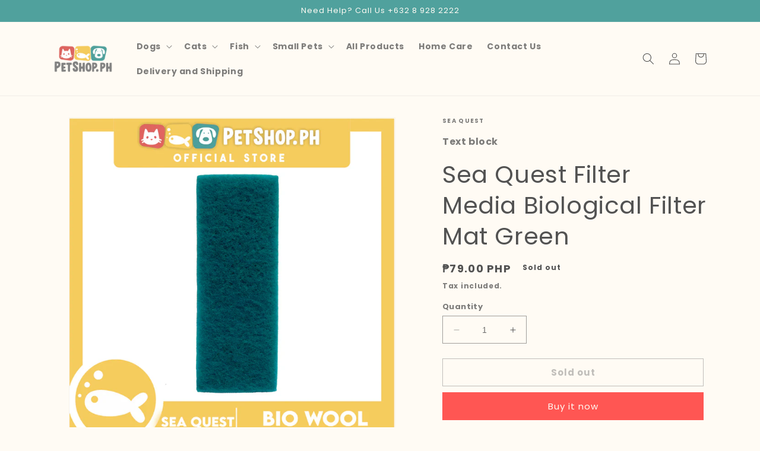

--- FILE ---
content_type: text/html; charset=utf-8
request_url: https://petshop.ph/products/sea-quest-filter-media-bilogical-filter-mat-green
body_size: 24611
content:
<!doctype html>
<html class="no-js" lang="en">
  <head>


    <meta charset="utf-8">
    <meta http-equiv="X-UA-Compatible" content="IE=edge">
    <meta name="viewport" content="width=device-width,initial-scale=1">
    <meta name="theme-color" content="">
    <link rel="canonical" href="https://petshop.ph/products/sea-quest-filter-media-bilogical-filter-mat-green">
    <link rel="preconnect" href="https://cdn.shopify.com" crossorigin><link rel="preconnect" href="https://fonts.shopifycdn.com" crossorigin><title>
      Sea Quest Filter Media Biological Filter Mat Green
 &ndash; Petshop.PH</title>

    
      <meta name="description" content="Filter color: Green Suitable for freshwater and saltwater Promotes the growth of water filtering bacteria Use in trickle filter, top filter, internal filter, canister filter Best choice for filter material of aquarium. Easy to handle and wash.   Kindly note that actual product color may vary from the images shown. Ligh">
    

    

<meta property="og:site_name" content="Petshop.PH">
<meta property="og:url" content="https://petshop.ph/products/sea-quest-filter-media-bilogical-filter-mat-green">
<meta property="og:title" content="Sea Quest Filter Media Biological Filter Mat Green">
<meta property="og:type" content="product">
<meta property="og:description" content="Filter color: Green Suitable for freshwater and saltwater Promotes the growth of water filtering bacteria Use in trickle filter, top filter, internal filter, canister filter Best choice for filter material of aquarium. Easy to handle and wash.   Kindly note that actual product color may vary from the images shown. Ligh"><meta property="og:image" content="http://petshop.ph/cdn/shop/products/BIOWOOLGREEN-_2.jpg?v=1611796340">
  <meta property="og:image:secure_url" content="https://petshop.ph/cdn/shop/products/BIOWOOLGREEN-_2.jpg?v=1611796340">
  <meta property="og:image:width" content="1500">
  <meta property="og:image:height" content="1500"><meta property="og:price:amount" content="79.00">
  <meta property="og:price:currency" content="PHP"><meta name="twitter:card" content="summary_large_image">
<meta name="twitter:title" content="Sea Quest Filter Media Biological Filter Mat Green">
<meta name="twitter:description" content="Filter color: Green Suitable for freshwater and saltwater Promotes the growth of water filtering bacteria Use in trickle filter, top filter, internal filter, canister filter Best choice for filter material of aquarium. Easy to handle and wash.   Kindly note that actual product color may vary from the images shown. Ligh">


    <script src="//petshop.ph/cdn/shop/t/13/assets/constants.js?v=165488195745554878101680056849" defer="defer"></script>
    <script src="//petshop.ph/cdn/shop/t/13/assets/pubsub.js?v=2921868252632587581680056850" defer="defer"></script>
    <script src="//petshop.ph/cdn/shop/t/13/assets/global.js?v=85297797553816670871680056850" defer="defer"></script>
    <script>window.performance && window.performance.mark && window.performance.mark('shopify.content_for_header.start');</script><meta id="shopify-digital-wallet" name="shopify-digital-wallet" content="/10229743680/digital_wallets/dialog">
<link rel="alternate" type="application/json+oembed" href="https://petshop.ph/products/sea-quest-filter-media-bilogical-filter-mat-green.oembed">
<script async="async" src="/checkouts/internal/preloads.js?locale=en-PH"></script>
<script id="shopify-features" type="application/json">{"accessToken":"08492c574a79bee2e49990560df2ed97","betas":["rich-media-storefront-analytics"],"domain":"petshop.ph","predictiveSearch":true,"shopId":10229743680,"locale":"en"}</script>
<script>var Shopify = Shopify || {};
Shopify.shop = "petsmart-ph.myshopify.com";
Shopify.locale = "en";
Shopify.currency = {"active":"PHP","rate":"1.0"};
Shopify.country = "PH";
Shopify.theme = {"name":"Dawn","id":125900881963,"schema_name":"Dawn","schema_version":"8.0.1","theme_store_id":887,"role":"main"};
Shopify.theme.handle = "null";
Shopify.theme.style = {"id":null,"handle":null};
Shopify.cdnHost = "petshop.ph/cdn";
Shopify.routes = Shopify.routes || {};
Shopify.routes.root = "/";</script>
<script type="module">!function(o){(o.Shopify=o.Shopify||{}).modules=!0}(window);</script>
<script>!function(o){function n(){var o=[];function n(){o.push(Array.prototype.slice.apply(arguments))}return n.q=o,n}var t=o.Shopify=o.Shopify||{};t.loadFeatures=n(),t.autoloadFeatures=n()}(window);</script>
<script id="shop-js-analytics" type="application/json">{"pageType":"product"}</script>
<script defer="defer" async type="module" src="//petshop.ph/cdn/shopifycloud/shop-js/modules/v2/client.init-shop-cart-sync_BT-GjEfc.en.esm.js"></script>
<script defer="defer" async type="module" src="//petshop.ph/cdn/shopifycloud/shop-js/modules/v2/chunk.common_D58fp_Oc.esm.js"></script>
<script defer="defer" async type="module" src="//petshop.ph/cdn/shopifycloud/shop-js/modules/v2/chunk.modal_xMitdFEc.esm.js"></script>
<script type="module">
  await import("//petshop.ph/cdn/shopifycloud/shop-js/modules/v2/client.init-shop-cart-sync_BT-GjEfc.en.esm.js");
await import("//petshop.ph/cdn/shopifycloud/shop-js/modules/v2/chunk.common_D58fp_Oc.esm.js");
await import("//petshop.ph/cdn/shopifycloud/shop-js/modules/v2/chunk.modal_xMitdFEc.esm.js");

  window.Shopify.SignInWithShop?.initShopCartSync?.({"fedCMEnabled":true,"windoidEnabled":true});

</script>
<script>(function() {
  var isLoaded = false;
  function asyncLoad() {
    if (isLoaded) return;
    isLoaded = true;
    var urls = ["https:\/\/static.klaviyo.com\/onsite\/js\/R8MWhX\/klaviyo.js?company_id=R8MWhX\u0026shop=petsmart-ph.myshopify.com"];
    for (var i = 0; i < urls.length; i++) {
      var s = document.createElement('script');
      s.type = 'text/javascript';
      s.async = true;
      s.src = urls[i];
      var x = document.getElementsByTagName('script')[0];
      x.parentNode.insertBefore(s, x);
    }
  };
  if(window.attachEvent) {
    window.attachEvent('onload', asyncLoad);
  } else {
    window.addEventListener('load', asyncLoad, false);
  }
})();</script>
<script id="__st">var __st={"a":10229743680,"offset":28800,"reqid":"0c6a1550-f758-46a1-aee1-6fb306662ae7-1769210942","pageurl":"petshop.ph\/products\/sea-quest-filter-media-bilogical-filter-mat-green","u":"4776b5837de7","p":"product","rtyp":"product","rid":4181859598400};</script>
<script>window.ShopifyPaypalV4VisibilityTracking = true;</script>
<script id="captcha-bootstrap">!function(){'use strict';const t='contact',e='account',n='new_comment',o=[[t,t],['blogs',n],['comments',n],[t,'customer']],c=[[e,'customer_login'],[e,'guest_login'],[e,'recover_customer_password'],[e,'create_customer']],r=t=>t.map((([t,e])=>`form[action*='/${t}']:not([data-nocaptcha='true']) input[name='form_type'][value='${e}']`)).join(','),a=t=>()=>t?[...document.querySelectorAll(t)].map((t=>t.form)):[];function s(){const t=[...o],e=r(t);return a(e)}const i='password',u='form_key',d=['recaptcha-v3-token','g-recaptcha-response','h-captcha-response',i],f=()=>{try{return window.sessionStorage}catch{return}},m='__shopify_v',_=t=>t.elements[u];function p(t,e,n=!1){try{const o=window.sessionStorage,c=JSON.parse(o.getItem(e)),{data:r}=function(t){const{data:e,action:n}=t;return t[m]||n?{data:e,action:n}:{data:t,action:n}}(c);for(const[e,n]of Object.entries(r))t.elements[e]&&(t.elements[e].value=n);n&&o.removeItem(e)}catch(o){console.error('form repopulation failed',{error:o})}}const l='form_type',E='cptcha';function T(t){t.dataset[E]=!0}const w=window,h=w.document,L='Shopify',v='ce_forms',y='captcha';let A=!1;((t,e)=>{const n=(g='f06e6c50-85a8-45c8-87d0-21a2b65856fe',I='https://cdn.shopify.com/shopifycloud/storefront-forms-hcaptcha/ce_storefront_forms_captcha_hcaptcha.v1.5.2.iife.js',D={infoText:'Protected by hCaptcha',privacyText:'Privacy',termsText:'Terms'},(t,e,n)=>{const o=w[L][v],c=o.bindForm;if(c)return c(t,g,e,D).then(n);var r;o.q.push([[t,g,e,D],n]),r=I,A||(h.body.append(Object.assign(h.createElement('script'),{id:'captcha-provider',async:!0,src:r})),A=!0)});var g,I,D;w[L]=w[L]||{},w[L][v]=w[L][v]||{},w[L][v].q=[],w[L][y]=w[L][y]||{},w[L][y].protect=function(t,e){n(t,void 0,e),T(t)},Object.freeze(w[L][y]),function(t,e,n,w,h,L){const[v,y,A,g]=function(t,e,n){const i=e?o:[],u=t?c:[],d=[...i,...u],f=r(d),m=r(i),_=r(d.filter((([t,e])=>n.includes(e))));return[a(f),a(m),a(_),s()]}(w,h,L),I=t=>{const e=t.target;return e instanceof HTMLFormElement?e:e&&e.form},D=t=>v().includes(t);t.addEventListener('submit',(t=>{const e=I(t);if(!e)return;const n=D(e)&&!e.dataset.hcaptchaBound&&!e.dataset.recaptchaBound,o=_(e),c=g().includes(e)&&(!o||!o.value);(n||c)&&t.preventDefault(),c&&!n&&(function(t){try{if(!f())return;!function(t){const e=f();if(!e)return;const n=_(t);if(!n)return;const o=n.value;o&&e.removeItem(o)}(t);const e=Array.from(Array(32),(()=>Math.random().toString(36)[2])).join('');!function(t,e){_(t)||t.append(Object.assign(document.createElement('input'),{type:'hidden',name:u})),t.elements[u].value=e}(t,e),function(t,e){const n=f();if(!n)return;const o=[...t.querySelectorAll(`input[type='${i}']`)].map((({name:t})=>t)),c=[...d,...o],r={};for(const[a,s]of new FormData(t).entries())c.includes(a)||(r[a]=s);n.setItem(e,JSON.stringify({[m]:1,action:t.action,data:r}))}(t,e)}catch(e){console.error('failed to persist form',e)}}(e),e.submit())}));const S=(t,e)=>{t&&!t.dataset[E]&&(n(t,e.some((e=>e===t))),T(t))};for(const o of['focusin','change'])t.addEventListener(o,(t=>{const e=I(t);D(e)&&S(e,y())}));const B=e.get('form_key'),M=e.get(l),P=B&&M;t.addEventListener('DOMContentLoaded',(()=>{const t=y();if(P)for(const e of t)e.elements[l].value===M&&p(e,B);[...new Set([...A(),...v().filter((t=>'true'===t.dataset.shopifyCaptcha))])].forEach((e=>S(e,t)))}))}(h,new URLSearchParams(w.location.search),n,t,e,['guest_login'])})(!0,!0)}();</script>
<script integrity="sha256-4kQ18oKyAcykRKYeNunJcIwy7WH5gtpwJnB7kiuLZ1E=" data-source-attribution="shopify.loadfeatures" defer="defer" src="//petshop.ph/cdn/shopifycloud/storefront/assets/storefront/load_feature-a0a9edcb.js" crossorigin="anonymous"></script>
<script data-source-attribution="shopify.dynamic_checkout.dynamic.init">var Shopify=Shopify||{};Shopify.PaymentButton=Shopify.PaymentButton||{isStorefrontPortableWallets:!0,init:function(){window.Shopify.PaymentButton.init=function(){};var t=document.createElement("script");t.src="https://petshop.ph/cdn/shopifycloud/portable-wallets/latest/portable-wallets.en.js",t.type="module",document.head.appendChild(t)}};
</script>
<script data-source-attribution="shopify.dynamic_checkout.buyer_consent">
  function portableWalletsHideBuyerConsent(e){var t=document.getElementById("shopify-buyer-consent"),n=document.getElementById("shopify-subscription-policy-button");t&&n&&(t.classList.add("hidden"),t.setAttribute("aria-hidden","true"),n.removeEventListener("click",e))}function portableWalletsShowBuyerConsent(e){var t=document.getElementById("shopify-buyer-consent"),n=document.getElementById("shopify-subscription-policy-button");t&&n&&(t.classList.remove("hidden"),t.removeAttribute("aria-hidden"),n.addEventListener("click",e))}window.Shopify?.PaymentButton&&(window.Shopify.PaymentButton.hideBuyerConsent=portableWalletsHideBuyerConsent,window.Shopify.PaymentButton.showBuyerConsent=portableWalletsShowBuyerConsent);
</script>
<script>
  function portableWalletsCleanup(e){e&&e.src&&console.error("Failed to load portable wallets script "+e.src);var t=document.querySelectorAll("shopify-accelerated-checkout .shopify-payment-button__skeleton, shopify-accelerated-checkout-cart .wallet-cart-button__skeleton"),e=document.getElementById("shopify-buyer-consent");for(let e=0;e<t.length;e++)t[e].remove();e&&e.remove()}function portableWalletsNotLoadedAsModule(e){e instanceof ErrorEvent&&"string"==typeof e.message&&e.message.includes("import.meta")&&"string"==typeof e.filename&&e.filename.includes("portable-wallets")&&(window.removeEventListener("error",portableWalletsNotLoadedAsModule),window.Shopify.PaymentButton.failedToLoad=e,"loading"===document.readyState?document.addEventListener("DOMContentLoaded",window.Shopify.PaymentButton.init):window.Shopify.PaymentButton.init())}window.addEventListener("error",portableWalletsNotLoadedAsModule);
</script>

<script type="module" src="https://petshop.ph/cdn/shopifycloud/portable-wallets/latest/portable-wallets.en.js" onError="portableWalletsCleanup(this)" crossorigin="anonymous"></script>
<script nomodule>
  document.addEventListener("DOMContentLoaded", portableWalletsCleanup);
</script>

<link id="shopify-accelerated-checkout-styles" rel="stylesheet" media="screen" href="https://petshop.ph/cdn/shopifycloud/portable-wallets/latest/accelerated-checkout-backwards-compat.css" crossorigin="anonymous">
<style id="shopify-accelerated-checkout-cart">
        #shopify-buyer-consent {
  margin-top: 1em;
  display: inline-block;
  width: 100%;
}

#shopify-buyer-consent.hidden {
  display: none;
}

#shopify-subscription-policy-button {
  background: none;
  border: none;
  padding: 0;
  text-decoration: underline;
  font-size: inherit;
  cursor: pointer;
}

#shopify-subscription-policy-button::before {
  box-shadow: none;
}

      </style>
<script id="sections-script" data-sections="header,footer" defer="defer" src="//petshop.ph/cdn/shop/t/13/compiled_assets/scripts.js?v=1882"></script>
<script>window.performance && window.performance.mark && window.performance.mark('shopify.content_for_header.end');</script>


    <style data-shopify>
      @font-face {
  font-family: Poppins;
  font-weight: 700;
  font-style: normal;
  font-display: swap;
  src: url("//petshop.ph/cdn/fonts/poppins/poppins_n7.56758dcf284489feb014a026f3727f2f20a54626.woff2") format("woff2"),
       url("//petshop.ph/cdn/fonts/poppins/poppins_n7.f34f55d9b3d3205d2cd6f64955ff4b36f0cfd8da.woff") format("woff");
}

      @font-face {
  font-family: Poppins;
  font-weight: 700;
  font-style: normal;
  font-display: swap;
  src: url("//petshop.ph/cdn/fonts/poppins/poppins_n7.56758dcf284489feb014a026f3727f2f20a54626.woff2") format("woff2"),
       url("//petshop.ph/cdn/fonts/poppins/poppins_n7.f34f55d9b3d3205d2cd6f64955ff4b36f0cfd8da.woff") format("woff");
}

      @font-face {
  font-family: Poppins;
  font-weight: 700;
  font-style: italic;
  font-display: swap;
  src: url("//petshop.ph/cdn/fonts/poppins/poppins_i7.42fd71da11e9d101e1e6c7932199f925f9eea42d.woff2") format("woff2"),
       url("//petshop.ph/cdn/fonts/poppins/poppins_i7.ec8499dbd7616004e21155106d13837fff4cf556.woff") format("woff");
}

      @font-face {
  font-family: Poppins;
  font-weight: 700;
  font-style: italic;
  font-display: swap;
  src: url("//petshop.ph/cdn/fonts/poppins/poppins_i7.42fd71da11e9d101e1e6c7932199f925f9eea42d.woff2") format("woff2"),
       url("//petshop.ph/cdn/fonts/poppins/poppins_i7.ec8499dbd7616004e21155106d13837fff4cf556.woff") format("woff");
}

      @font-face {
  font-family: Poppins;
  font-weight: 400;
  font-style: normal;
  font-display: swap;
  src: url("//petshop.ph/cdn/fonts/poppins/poppins_n4.0ba78fa5af9b0e1a374041b3ceaadf0a43b41362.woff2") format("woff2"),
       url("//petshop.ph/cdn/fonts/poppins/poppins_n4.214741a72ff2596839fc9760ee7a770386cf16ca.woff") format("woff");
}


      :root {
        --font-body-family: Poppins, sans-serif;
        --font-body-style: normal;
        --font-body-weight: 700;
        --font-body-weight-bold: 1000;

        --font-heading-family: Poppins, sans-serif;
        --font-heading-style: normal;
        --font-heading-weight: 400;

        --font-body-scale: 1.0;
        --font-heading-scale: 1.0;

        --color-base-text: 82, 82, 82;
        --color-shadow: 82, 82, 82;
        --color-base-background-1: 255, 251, 244;
        --color-base-background-2: 242, 237, 228;
        --color-base-solid-button-labels: 255, 251, 244;
        --color-base-outline-button-labels: 129, 129, 129;
        --color-base-accent-1: 255, 86, 83;
        --color-base-accent-2: 80, 161, 157;
        --payment-terms-background-color: #fffbf4;

        --gradient-base-background-1: #fffbf4;
        --gradient-base-background-2: #f2ede4;
        --gradient-base-accent-1: #ff5653;
        --gradient-base-accent-2: #50a19d;

        --media-padding: px;
        --media-border-opacity: 0.05;
        --media-border-width: 1px;
        --media-radius: 0px;
        --media-shadow-opacity: 0.0;
        --media-shadow-horizontal-offset: 0px;
        --media-shadow-vertical-offset: 4px;
        --media-shadow-blur-radius: 5px;
        --media-shadow-visible: 0;

        --page-width: 120rem;
        --page-width-margin: 0rem;

        --product-card-image-padding: 0.0rem;
        --product-card-corner-radius: 0.0rem;
        --product-card-text-alignment: left;
        --product-card-border-width: 0.0rem;
        --product-card-border-opacity: 0.1;
        --product-card-shadow-opacity: 0.0;
        --product-card-shadow-visible: 0;
        --product-card-shadow-horizontal-offset: 0.0rem;
        --product-card-shadow-vertical-offset: 0.4rem;
        --product-card-shadow-blur-radius: 0.5rem;

        --collection-card-image-padding: 0.0rem;
        --collection-card-corner-radius: 0.0rem;
        --collection-card-text-alignment: left;
        --collection-card-border-width: 0.0rem;
        --collection-card-border-opacity: 0.1;
        --collection-card-shadow-opacity: 0.0;
        --collection-card-shadow-visible: 0;
        --collection-card-shadow-horizontal-offset: 0.0rem;
        --collection-card-shadow-vertical-offset: 0.4rem;
        --collection-card-shadow-blur-radius: 0.5rem;

        --blog-card-image-padding: 0.0rem;
        --blog-card-corner-radius: 0.0rem;
        --blog-card-text-alignment: left;
        --blog-card-border-width: 0.0rem;
        --blog-card-border-opacity: 0.1;
        --blog-card-shadow-opacity: 0.0;
        --blog-card-shadow-visible: 0;
        --blog-card-shadow-horizontal-offset: 0.0rem;
        --blog-card-shadow-vertical-offset: 0.4rem;
        --blog-card-shadow-blur-radius: 0.5rem;

        --badge-corner-radius: 4.0rem;

        --popup-border-width: 1px;
        --popup-border-opacity: 0.1;
        --popup-corner-radius: 0px;
        --popup-shadow-opacity: 0.0;
        --popup-shadow-horizontal-offset: 0px;
        --popup-shadow-vertical-offset: 4px;
        --popup-shadow-blur-radius: 5px;

        --drawer-border-width: 1px;
        --drawer-border-opacity: 0.1;
        --drawer-shadow-opacity: 0.0;
        --drawer-shadow-horizontal-offset: 0px;
        --drawer-shadow-vertical-offset: 4px;
        --drawer-shadow-blur-radius: 5px;

        --spacing-sections-desktop: 0px;
        --spacing-sections-mobile: 0px;

        --grid-desktop-vertical-spacing: 8px;
        --grid-desktop-horizontal-spacing: 8px;
        --grid-mobile-vertical-spacing: 4px;
        --grid-mobile-horizontal-spacing: 4px;

        --text-boxes-border-opacity: 0.1;
        --text-boxes-border-width: 0px;
        --text-boxes-radius: 0px;
        --text-boxes-shadow-opacity: 0.0;
        --text-boxes-shadow-visible: 0;
        --text-boxes-shadow-horizontal-offset: 0px;
        --text-boxes-shadow-vertical-offset: 4px;
        --text-boxes-shadow-blur-radius: 5px;

        --buttons-radius: 0px;
        --buttons-radius-outset: 0px;
        --buttons-border-width: 1px;
        --buttons-border-opacity: 1.0;
        --buttons-shadow-opacity: 0.0;
        --buttons-shadow-visible: 0;
        --buttons-shadow-horizontal-offset: 0px;
        --buttons-shadow-vertical-offset: 4px;
        --buttons-shadow-blur-radius: 5px;
        --buttons-border-offset: 0px;

        --inputs-radius: 0px;
        --inputs-border-width: 1px;
        --inputs-border-opacity: 0.55;
        --inputs-shadow-opacity: 0.0;
        --inputs-shadow-horizontal-offset: 0px;
        --inputs-margin-offset: 0px;
        --inputs-shadow-vertical-offset: 8px;
        --inputs-shadow-blur-radius: 5px;
        --inputs-radius-outset: 0px;

        --variant-pills-radius: 40px;
        --variant-pills-border-width: 1px;
        --variant-pills-border-opacity: 0.55;
        --variant-pills-shadow-opacity: 0.0;
        --variant-pills-shadow-horizontal-offset: 0px;
        --variant-pills-shadow-vertical-offset: 4px;
        --variant-pills-shadow-blur-radius: 5px;
      }

      *,
      *::before,
      *::after {
        box-sizing: inherit;
      }

      html {
        box-sizing: border-box;
        font-size: calc(var(--font-body-scale) * 62.5%);
        height: 100%;
      }

      body {
        display: grid;
        grid-template-rows: auto auto 1fr auto;
        grid-template-columns: 100%;
        min-height: 100%;
        margin: 0;
        font-size: 1.5rem;
        letter-spacing: 0.06rem;
        line-height: calc(1 + 0.8 / var(--font-body-scale));
        font-family: var(--font-body-family);
        font-style: var(--font-body-style);
        font-weight: var(--font-body-weight);
      }

      @media screen and (min-width: 750px) {
        body {
          font-size: 1.6rem;
        }
      }
    </style>

    <link href="//petshop.ph/cdn/shop/t/13/assets/base.css?v=831047894957930821680056849" rel="stylesheet" type="text/css" media="all" />
<link rel="preload" as="font" href="//petshop.ph/cdn/fonts/poppins/poppins_n7.56758dcf284489feb014a026f3727f2f20a54626.woff2" type="font/woff2" crossorigin><link rel="preload" as="font" href="//petshop.ph/cdn/fonts/poppins/poppins_n4.0ba78fa5af9b0e1a374041b3ceaadf0a43b41362.woff2" type="font/woff2" crossorigin><link rel="stylesheet" href="//petshop.ph/cdn/shop/t/13/assets/component-predictive-search.css?v=85913294783299393391680056849" media="print" onload="this.media='all'"><script>document.documentElement.className = document.documentElement.className.replace('no-js', 'js');
    if (Shopify.designMode) {
      document.documentElement.classList.add('shopify-design-mode');
    }
    </script>
  <link href="https://monorail-edge.shopifysvc.com" rel="dns-prefetch">
<script>(function(){if ("sendBeacon" in navigator && "performance" in window) {try {var session_token_from_headers = performance.getEntriesByType('navigation')[0].serverTiming.find(x => x.name == '_s').description;} catch {var session_token_from_headers = undefined;}var session_cookie_matches = document.cookie.match(/_shopify_s=([^;]*)/);var session_token_from_cookie = session_cookie_matches && session_cookie_matches.length === 2 ? session_cookie_matches[1] : "";var session_token = session_token_from_headers || session_token_from_cookie || "";function handle_abandonment_event(e) {var entries = performance.getEntries().filter(function(entry) {return /monorail-edge.shopifysvc.com/.test(entry.name);});if (!window.abandonment_tracked && entries.length === 0) {window.abandonment_tracked = true;var currentMs = Date.now();var navigation_start = performance.timing.navigationStart;var payload = {shop_id: 10229743680,url: window.location.href,navigation_start,duration: currentMs - navigation_start,session_token,page_type: "product"};window.navigator.sendBeacon("https://monorail-edge.shopifysvc.com/v1/produce", JSON.stringify({schema_id: "online_store_buyer_site_abandonment/1.1",payload: payload,metadata: {event_created_at_ms: currentMs,event_sent_at_ms: currentMs}}));}}window.addEventListener('pagehide', handle_abandonment_event);}}());</script>
<script id="web-pixels-manager-setup">(function e(e,d,r,n,o){if(void 0===o&&(o={}),!Boolean(null===(a=null===(i=window.Shopify)||void 0===i?void 0:i.analytics)||void 0===a?void 0:a.replayQueue)){var i,a;window.Shopify=window.Shopify||{};var t=window.Shopify;t.analytics=t.analytics||{};var s=t.analytics;s.replayQueue=[],s.publish=function(e,d,r){return s.replayQueue.push([e,d,r]),!0};try{self.performance.mark("wpm:start")}catch(e){}var l=function(){var e={modern:/Edge?\/(1{2}[4-9]|1[2-9]\d|[2-9]\d{2}|\d{4,})\.\d+(\.\d+|)|Firefox\/(1{2}[4-9]|1[2-9]\d|[2-9]\d{2}|\d{4,})\.\d+(\.\d+|)|Chrom(ium|e)\/(9{2}|\d{3,})\.\d+(\.\d+|)|(Maci|X1{2}).+ Version\/(15\.\d+|(1[6-9]|[2-9]\d|\d{3,})\.\d+)([,.]\d+|)( \(\w+\)|)( Mobile\/\w+|) Safari\/|Chrome.+OPR\/(9{2}|\d{3,})\.\d+\.\d+|(CPU[ +]OS|iPhone[ +]OS|CPU[ +]iPhone|CPU IPhone OS|CPU iPad OS)[ +]+(15[._]\d+|(1[6-9]|[2-9]\d|\d{3,})[._]\d+)([._]\d+|)|Android:?[ /-](13[3-9]|1[4-9]\d|[2-9]\d{2}|\d{4,})(\.\d+|)(\.\d+|)|Android.+Firefox\/(13[5-9]|1[4-9]\d|[2-9]\d{2}|\d{4,})\.\d+(\.\d+|)|Android.+Chrom(ium|e)\/(13[3-9]|1[4-9]\d|[2-9]\d{2}|\d{4,})\.\d+(\.\d+|)|SamsungBrowser\/([2-9]\d|\d{3,})\.\d+/,legacy:/Edge?\/(1[6-9]|[2-9]\d|\d{3,})\.\d+(\.\d+|)|Firefox\/(5[4-9]|[6-9]\d|\d{3,})\.\d+(\.\d+|)|Chrom(ium|e)\/(5[1-9]|[6-9]\d|\d{3,})\.\d+(\.\d+|)([\d.]+$|.*Safari\/(?![\d.]+ Edge\/[\d.]+$))|(Maci|X1{2}).+ Version\/(10\.\d+|(1[1-9]|[2-9]\d|\d{3,})\.\d+)([,.]\d+|)( \(\w+\)|)( Mobile\/\w+|) Safari\/|Chrome.+OPR\/(3[89]|[4-9]\d|\d{3,})\.\d+\.\d+|(CPU[ +]OS|iPhone[ +]OS|CPU[ +]iPhone|CPU IPhone OS|CPU iPad OS)[ +]+(10[._]\d+|(1[1-9]|[2-9]\d|\d{3,})[._]\d+)([._]\d+|)|Android:?[ /-](13[3-9]|1[4-9]\d|[2-9]\d{2}|\d{4,})(\.\d+|)(\.\d+|)|Mobile Safari.+OPR\/([89]\d|\d{3,})\.\d+\.\d+|Android.+Firefox\/(13[5-9]|1[4-9]\d|[2-9]\d{2}|\d{4,})\.\d+(\.\d+|)|Android.+Chrom(ium|e)\/(13[3-9]|1[4-9]\d|[2-9]\d{2}|\d{4,})\.\d+(\.\d+|)|Android.+(UC? ?Browser|UCWEB|U3)[ /]?(15\.([5-9]|\d{2,})|(1[6-9]|[2-9]\d|\d{3,})\.\d+)\.\d+|SamsungBrowser\/(5\.\d+|([6-9]|\d{2,})\.\d+)|Android.+MQ{2}Browser\/(14(\.(9|\d{2,})|)|(1[5-9]|[2-9]\d|\d{3,})(\.\d+|))(\.\d+|)|K[Aa][Ii]OS\/(3\.\d+|([4-9]|\d{2,})\.\d+)(\.\d+|)/},d=e.modern,r=e.legacy,n=navigator.userAgent;return n.match(d)?"modern":n.match(r)?"legacy":"unknown"}(),u="modern"===l?"modern":"legacy",c=(null!=n?n:{modern:"",legacy:""})[u],f=function(e){return[e.baseUrl,"/wpm","/b",e.hashVersion,"modern"===e.buildTarget?"m":"l",".js"].join("")}({baseUrl:d,hashVersion:r,buildTarget:u}),m=function(e){var d=e.version,r=e.bundleTarget,n=e.surface,o=e.pageUrl,i=e.monorailEndpoint;return{emit:function(e){var a=e.status,t=e.errorMsg,s=(new Date).getTime(),l=JSON.stringify({metadata:{event_sent_at_ms:s},events:[{schema_id:"web_pixels_manager_load/3.1",payload:{version:d,bundle_target:r,page_url:o,status:a,surface:n,error_msg:t},metadata:{event_created_at_ms:s}}]});if(!i)return console&&console.warn&&console.warn("[Web Pixels Manager] No Monorail endpoint provided, skipping logging."),!1;try{return self.navigator.sendBeacon.bind(self.navigator)(i,l)}catch(e){}var u=new XMLHttpRequest;try{return u.open("POST",i,!0),u.setRequestHeader("Content-Type","text/plain"),u.send(l),!0}catch(e){return console&&console.warn&&console.warn("[Web Pixels Manager] Got an unhandled error while logging to Monorail."),!1}}}}({version:r,bundleTarget:l,surface:e.surface,pageUrl:self.location.href,monorailEndpoint:e.monorailEndpoint});try{o.browserTarget=l,function(e){var d=e.src,r=e.async,n=void 0===r||r,o=e.onload,i=e.onerror,a=e.sri,t=e.scriptDataAttributes,s=void 0===t?{}:t,l=document.createElement("script"),u=document.querySelector("head"),c=document.querySelector("body");if(l.async=n,l.src=d,a&&(l.integrity=a,l.crossOrigin="anonymous"),s)for(var f in s)if(Object.prototype.hasOwnProperty.call(s,f))try{l.dataset[f]=s[f]}catch(e){}if(o&&l.addEventListener("load",o),i&&l.addEventListener("error",i),u)u.appendChild(l);else{if(!c)throw new Error("Did not find a head or body element to append the script");c.appendChild(l)}}({src:f,async:!0,onload:function(){if(!function(){var e,d;return Boolean(null===(d=null===(e=window.Shopify)||void 0===e?void 0:e.analytics)||void 0===d?void 0:d.initialized)}()){var d=window.webPixelsManager.init(e)||void 0;if(d){var r=window.Shopify.analytics;r.replayQueue.forEach((function(e){var r=e[0],n=e[1],o=e[2];d.publishCustomEvent(r,n,o)})),r.replayQueue=[],r.publish=d.publishCustomEvent,r.visitor=d.visitor,r.initialized=!0}}},onerror:function(){return m.emit({status:"failed",errorMsg:"".concat(f," has failed to load")})},sri:function(e){var d=/^sha384-[A-Za-z0-9+/=]+$/;return"string"==typeof e&&d.test(e)}(c)?c:"",scriptDataAttributes:o}),m.emit({status:"loading"})}catch(e){m.emit({status:"failed",errorMsg:(null==e?void 0:e.message)||"Unknown error"})}}})({shopId: 10229743680,storefrontBaseUrl: "https://petshop.ph",extensionsBaseUrl: "https://extensions.shopifycdn.com/cdn/shopifycloud/web-pixels-manager",monorailEndpoint: "https://monorail-edge.shopifysvc.com/unstable/produce_batch",surface: "storefront-renderer",enabledBetaFlags: ["2dca8a86"],webPixelsConfigList: [{"id":"49610795","eventPayloadVersion":"v1","runtimeContext":"LAX","scriptVersion":"1","type":"CUSTOM","privacyPurposes":["MARKETING"],"name":"Meta pixel (migrated)"},{"id":"87916587","eventPayloadVersion":"v1","runtimeContext":"LAX","scriptVersion":"1","type":"CUSTOM","privacyPurposes":["ANALYTICS"],"name":"Google Analytics tag (migrated)"},{"id":"shopify-app-pixel","configuration":"{}","eventPayloadVersion":"v1","runtimeContext":"STRICT","scriptVersion":"0450","apiClientId":"shopify-pixel","type":"APP","privacyPurposes":["ANALYTICS","MARKETING"]},{"id":"shopify-custom-pixel","eventPayloadVersion":"v1","runtimeContext":"LAX","scriptVersion":"0450","apiClientId":"shopify-pixel","type":"CUSTOM","privacyPurposes":["ANALYTICS","MARKETING"]}],isMerchantRequest: false,initData: {"shop":{"name":"Petshop.PH","paymentSettings":{"currencyCode":"PHP"},"myshopifyDomain":"petsmart-ph.myshopify.com","countryCode":"PH","storefrontUrl":"https:\/\/petshop.ph"},"customer":null,"cart":null,"checkout":null,"productVariants":[{"price":{"amount":79.0,"currencyCode":"PHP"},"product":{"title":"Sea Quest Filter Media Biological Filter Mat Green","vendor":"Sea Quest","id":"4181859598400","untranslatedTitle":"Sea Quest Filter Media Biological Filter Mat Green","url":"\/products\/sea-quest-filter-media-bilogical-filter-mat-green","type":"Aquarium Care and Maintenance"},"id":"30525097246784","image":{"src":"\/\/petshop.ph\/cdn\/shop\/products\/BIOWOOLGREEN-_2.jpg?v=1611796340"},"sku":"4580999561561","title":"Default Title","untranslatedTitle":"Default Title"}],"purchasingCompany":null},},"https://petshop.ph/cdn","fcfee988w5aeb613cpc8e4bc33m6693e112",{"modern":"","legacy":""},{"shopId":"10229743680","storefrontBaseUrl":"https:\/\/petshop.ph","extensionBaseUrl":"https:\/\/extensions.shopifycdn.com\/cdn\/shopifycloud\/web-pixels-manager","surface":"storefront-renderer","enabledBetaFlags":"[\"2dca8a86\"]","isMerchantRequest":"false","hashVersion":"fcfee988w5aeb613cpc8e4bc33m6693e112","publish":"custom","events":"[[\"page_viewed\",{}],[\"product_viewed\",{\"productVariant\":{\"price\":{\"amount\":79.0,\"currencyCode\":\"PHP\"},\"product\":{\"title\":\"Sea Quest Filter Media Biological Filter Mat Green\",\"vendor\":\"Sea Quest\",\"id\":\"4181859598400\",\"untranslatedTitle\":\"Sea Quest Filter Media Biological Filter Mat Green\",\"url\":\"\/products\/sea-quest-filter-media-bilogical-filter-mat-green\",\"type\":\"Aquarium Care and Maintenance\"},\"id\":\"30525097246784\",\"image\":{\"src\":\"\/\/petshop.ph\/cdn\/shop\/products\/BIOWOOLGREEN-_2.jpg?v=1611796340\"},\"sku\":\"4580999561561\",\"title\":\"Default Title\",\"untranslatedTitle\":\"Default Title\"}}]]"});</script><script>
  window.ShopifyAnalytics = window.ShopifyAnalytics || {};
  window.ShopifyAnalytics.meta = window.ShopifyAnalytics.meta || {};
  window.ShopifyAnalytics.meta.currency = 'PHP';
  var meta = {"product":{"id":4181859598400,"gid":"gid:\/\/shopify\/Product\/4181859598400","vendor":"Sea Quest","type":"Aquarium Care and Maintenance","handle":"sea-quest-filter-media-bilogical-filter-mat-green","variants":[{"id":30525097246784,"price":7900,"name":"Sea Quest Filter Media Biological Filter Mat Green","public_title":null,"sku":"4580999561561"}],"remote":false},"page":{"pageType":"product","resourceType":"product","resourceId":4181859598400,"requestId":"0c6a1550-f758-46a1-aee1-6fb306662ae7-1769210942"}};
  for (var attr in meta) {
    window.ShopifyAnalytics.meta[attr] = meta[attr];
  }
</script>
<script class="analytics">
  (function () {
    var customDocumentWrite = function(content) {
      var jquery = null;

      if (window.jQuery) {
        jquery = window.jQuery;
      } else if (window.Checkout && window.Checkout.$) {
        jquery = window.Checkout.$;
      }

      if (jquery) {
        jquery('body').append(content);
      }
    };

    var hasLoggedConversion = function(token) {
      if (token) {
        return document.cookie.indexOf('loggedConversion=' + token) !== -1;
      }
      return false;
    }

    var setCookieIfConversion = function(token) {
      if (token) {
        var twoMonthsFromNow = new Date(Date.now());
        twoMonthsFromNow.setMonth(twoMonthsFromNow.getMonth() + 2);

        document.cookie = 'loggedConversion=' + token + '; expires=' + twoMonthsFromNow;
      }
    }

    var trekkie = window.ShopifyAnalytics.lib = window.trekkie = window.trekkie || [];
    if (trekkie.integrations) {
      return;
    }
    trekkie.methods = [
      'identify',
      'page',
      'ready',
      'track',
      'trackForm',
      'trackLink'
    ];
    trekkie.factory = function(method) {
      return function() {
        var args = Array.prototype.slice.call(arguments);
        args.unshift(method);
        trekkie.push(args);
        return trekkie;
      };
    };
    for (var i = 0; i < trekkie.methods.length; i++) {
      var key = trekkie.methods[i];
      trekkie[key] = trekkie.factory(key);
    }
    trekkie.load = function(config) {
      trekkie.config = config || {};
      trekkie.config.initialDocumentCookie = document.cookie;
      var first = document.getElementsByTagName('script')[0];
      var script = document.createElement('script');
      script.type = 'text/javascript';
      script.onerror = function(e) {
        var scriptFallback = document.createElement('script');
        scriptFallback.type = 'text/javascript';
        scriptFallback.onerror = function(error) {
                var Monorail = {
      produce: function produce(monorailDomain, schemaId, payload) {
        var currentMs = new Date().getTime();
        var event = {
          schema_id: schemaId,
          payload: payload,
          metadata: {
            event_created_at_ms: currentMs,
            event_sent_at_ms: currentMs
          }
        };
        return Monorail.sendRequest("https://" + monorailDomain + "/v1/produce", JSON.stringify(event));
      },
      sendRequest: function sendRequest(endpointUrl, payload) {
        // Try the sendBeacon API
        if (window && window.navigator && typeof window.navigator.sendBeacon === 'function' && typeof window.Blob === 'function' && !Monorail.isIos12()) {
          var blobData = new window.Blob([payload], {
            type: 'text/plain'
          });

          if (window.navigator.sendBeacon(endpointUrl, blobData)) {
            return true;
          } // sendBeacon was not successful

        } // XHR beacon

        var xhr = new XMLHttpRequest();

        try {
          xhr.open('POST', endpointUrl);
          xhr.setRequestHeader('Content-Type', 'text/plain');
          xhr.send(payload);
        } catch (e) {
          console.log(e);
        }

        return false;
      },
      isIos12: function isIos12() {
        return window.navigator.userAgent.lastIndexOf('iPhone; CPU iPhone OS 12_') !== -1 || window.navigator.userAgent.lastIndexOf('iPad; CPU OS 12_') !== -1;
      }
    };
    Monorail.produce('monorail-edge.shopifysvc.com',
      'trekkie_storefront_load_errors/1.1',
      {shop_id: 10229743680,
      theme_id: 125900881963,
      app_name: "storefront",
      context_url: window.location.href,
      source_url: "//petshop.ph/cdn/s/trekkie.storefront.8d95595f799fbf7e1d32231b9a28fd43b70c67d3.min.js"});

        };
        scriptFallback.async = true;
        scriptFallback.src = '//petshop.ph/cdn/s/trekkie.storefront.8d95595f799fbf7e1d32231b9a28fd43b70c67d3.min.js';
        first.parentNode.insertBefore(scriptFallback, first);
      };
      script.async = true;
      script.src = '//petshop.ph/cdn/s/trekkie.storefront.8d95595f799fbf7e1d32231b9a28fd43b70c67d3.min.js';
      first.parentNode.insertBefore(script, first);
    };
    trekkie.load(
      {"Trekkie":{"appName":"storefront","development":false,"defaultAttributes":{"shopId":10229743680,"isMerchantRequest":null,"themeId":125900881963,"themeCityHash":"2254889476589510945","contentLanguage":"en","currency":"PHP","eventMetadataId":"6da5fe9c-76f4-4573-85c8-e72c0140da4c"},"isServerSideCookieWritingEnabled":true,"monorailRegion":"shop_domain","enabledBetaFlags":["65f19447"]},"Session Attribution":{},"S2S":{"facebookCapiEnabled":false,"source":"trekkie-storefront-renderer","apiClientId":580111}}
    );

    var loaded = false;
    trekkie.ready(function() {
      if (loaded) return;
      loaded = true;

      window.ShopifyAnalytics.lib = window.trekkie;

      var originalDocumentWrite = document.write;
      document.write = customDocumentWrite;
      try { window.ShopifyAnalytics.merchantGoogleAnalytics.call(this); } catch(error) {};
      document.write = originalDocumentWrite;

      window.ShopifyAnalytics.lib.page(null,{"pageType":"product","resourceType":"product","resourceId":4181859598400,"requestId":"0c6a1550-f758-46a1-aee1-6fb306662ae7-1769210942","shopifyEmitted":true});

      var match = window.location.pathname.match(/checkouts\/(.+)\/(thank_you|post_purchase)/)
      var token = match? match[1]: undefined;
      if (!hasLoggedConversion(token)) {
        setCookieIfConversion(token);
        window.ShopifyAnalytics.lib.track("Viewed Product",{"currency":"PHP","variantId":30525097246784,"productId":4181859598400,"productGid":"gid:\/\/shopify\/Product\/4181859598400","name":"Sea Quest Filter Media Biological Filter Mat Green","price":"79.00","sku":"4580999561561","brand":"Sea Quest","variant":null,"category":"Aquarium Care and Maintenance","nonInteraction":true,"remote":false},undefined,undefined,{"shopifyEmitted":true});
      window.ShopifyAnalytics.lib.track("monorail:\/\/trekkie_storefront_viewed_product\/1.1",{"currency":"PHP","variantId":30525097246784,"productId":4181859598400,"productGid":"gid:\/\/shopify\/Product\/4181859598400","name":"Sea Quest Filter Media Biological Filter Mat Green","price":"79.00","sku":"4580999561561","brand":"Sea Quest","variant":null,"category":"Aquarium Care and Maintenance","nonInteraction":true,"remote":false,"referer":"https:\/\/petshop.ph\/products\/sea-quest-filter-media-bilogical-filter-mat-green"});
      }
    });


        var eventsListenerScript = document.createElement('script');
        eventsListenerScript.async = true;
        eventsListenerScript.src = "//petshop.ph/cdn/shopifycloud/storefront/assets/shop_events_listener-3da45d37.js";
        document.getElementsByTagName('head')[0].appendChild(eventsListenerScript);

})();</script>
  <script>
  if (!window.ga || (window.ga && typeof window.ga !== 'function')) {
    window.ga = function ga() {
      (window.ga.q = window.ga.q || []).push(arguments);
      if (window.Shopify && window.Shopify.analytics && typeof window.Shopify.analytics.publish === 'function') {
        window.Shopify.analytics.publish("ga_stub_called", {}, {sendTo: "google_osp_migration"});
      }
      console.error("Shopify's Google Analytics stub called with:", Array.from(arguments), "\nSee https://help.shopify.com/manual/promoting-marketing/pixels/pixel-migration#google for more information.");
    };
    if (window.Shopify && window.Shopify.analytics && typeof window.Shopify.analytics.publish === 'function') {
      window.Shopify.analytics.publish("ga_stub_initialized", {}, {sendTo: "google_osp_migration"});
    }
  }
</script>
<script
  defer
  src="https://petshop.ph/cdn/shopifycloud/perf-kit/shopify-perf-kit-3.0.4.min.js"
  data-application="storefront-renderer"
  data-shop-id="10229743680"
  data-render-region="gcp-us-central1"
  data-page-type="product"
  data-theme-instance-id="125900881963"
  data-theme-name="Dawn"
  data-theme-version="8.0.1"
  data-monorail-region="shop_domain"
  data-resource-timing-sampling-rate="10"
  data-shs="true"
  data-shs-beacon="true"
  data-shs-export-with-fetch="true"
  data-shs-logs-sample-rate="1"
  data-shs-beacon-endpoint="https://petshop.ph/api/collect"
></script>
</head>

  <body class="gradient">
    <a class="skip-to-content-link button visually-hidden" href="#MainContent">
      Skip to content
    </a><!-- BEGIN sections: header-group -->
<div id="shopify-section-sections--15116724535339__announcement-bar" class="shopify-section shopify-section-group-header-group announcement-bar-section"><div class="announcement-bar color-accent-2 gradient" role="region" aria-label="Announcement" ><div class="page-width">
                <p class="announcement-bar__message center h5">
                  <span>Need Help? Call Us +632 8 928 2222</span></p>
              </div></div>
</div><div id="shopify-section-sections--15116724535339__header" class="shopify-section shopify-section-group-header-group section-header"><link rel="stylesheet" href="//petshop.ph/cdn/shop/t/13/assets/component-list-menu.css?v=151968516119678728991680056849" media="print" onload="this.media='all'">
<link rel="stylesheet" href="//petshop.ph/cdn/shop/t/13/assets/component-search.css?v=184225813856820874251680056849" media="print" onload="this.media='all'">
<link rel="stylesheet" href="//petshop.ph/cdn/shop/t/13/assets/component-menu-drawer.css?v=182311192829367774911680056849" media="print" onload="this.media='all'">
<link rel="stylesheet" href="//petshop.ph/cdn/shop/t/13/assets/component-cart-notification.css?v=137625604348931474661680056849" media="print" onload="this.media='all'">
<link rel="stylesheet" href="//petshop.ph/cdn/shop/t/13/assets/component-cart-items.css?v=23917223812499722491680056849" media="print" onload="this.media='all'"><link rel="stylesheet" href="//petshop.ph/cdn/shop/t/13/assets/component-price.css?v=65402837579211014041680056849" media="print" onload="this.media='all'">
  <link rel="stylesheet" href="//petshop.ph/cdn/shop/t/13/assets/component-loading-overlay.css?v=167310470843593579841680056849" media="print" onload="this.media='all'"><noscript><link href="//petshop.ph/cdn/shop/t/13/assets/component-list-menu.css?v=151968516119678728991680056849" rel="stylesheet" type="text/css" media="all" /></noscript>
<noscript><link href="//petshop.ph/cdn/shop/t/13/assets/component-search.css?v=184225813856820874251680056849" rel="stylesheet" type="text/css" media="all" /></noscript>
<noscript><link href="//petshop.ph/cdn/shop/t/13/assets/component-menu-drawer.css?v=182311192829367774911680056849" rel="stylesheet" type="text/css" media="all" /></noscript>
<noscript><link href="//petshop.ph/cdn/shop/t/13/assets/component-cart-notification.css?v=137625604348931474661680056849" rel="stylesheet" type="text/css" media="all" /></noscript>
<noscript><link href="//petshop.ph/cdn/shop/t/13/assets/component-cart-items.css?v=23917223812499722491680056849" rel="stylesheet" type="text/css" media="all" /></noscript>

<style>
  header-drawer {
    justify-self: start;
    margin-left: -1.2rem;
  }

  .header__heading-logo {
    max-width: 100px;
  }@media screen and (min-width: 990px) {
    header-drawer {
      display: none;
    }
  }

  .menu-drawer-container {
    display: flex;
  }

  .list-menu {
    list-style: none;
    padding: 0;
    margin: 0;
  }

  .list-menu--inline {
    display: inline-flex;
    flex-wrap: wrap;
  }

  summary.list-menu__item {
    padding-right: 2.7rem;
  }

  .list-menu__item {
    display: flex;
    align-items: center;
    line-height: calc(1 + 0.3 / var(--font-body-scale));
  }

  .list-menu__item--link {
    text-decoration: none;
    padding-bottom: 1rem;
    padding-top: 1rem;
    line-height: calc(1 + 0.8 / var(--font-body-scale));
  }

  @media screen and (min-width: 750px) {
    .list-menu__item--link {
      padding-bottom: 0.5rem;
      padding-top: 0.5rem;
    }
  }
</style><style data-shopify>.header {
    padding-top: 10px;
    padding-bottom: 10px;
  }

  .section-header {
    position: sticky; /* This is for fixing a Safari z-index issue. PR #2147 */
    margin-bottom: 0px;
  }

  @media screen and (min-width: 750px) {
    .section-header {
      margin-bottom: 0px;
    }
  }

  @media screen and (min-width: 990px) {
    .header {
      padding-top: 20px;
      padding-bottom: 20px;
    }
  }</style><script src="//petshop.ph/cdn/shop/t/13/assets/details-disclosure.js?v=153497636716254413831680056850" defer="defer"></script>
<script src="//petshop.ph/cdn/shop/t/13/assets/details-modal.js?v=4511761896672669691680056850" defer="defer"></script>
<script src="//petshop.ph/cdn/shop/t/13/assets/cart-notification.js?v=160453272920806432391680056849" defer="defer"></script>
<script src="//petshop.ph/cdn/shop/t/13/assets/search-form.js?v=113639710312857635801680056850" defer="defer"></script><svg xmlns="http://www.w3.org/2000/svg" class="hidden">
  <symbol id="icon-search" viewbox="0 0 18 19" fill="none">
    <path fill-rule="evenodd" clip-rule="evenodd" d="M11.03 11.68A5.784 5.784 0 112.85 3.5a5.784 5.784 0 018.18 8.18zm.26 1.12a6.78 6.78 0 11.72-.7l5.4 5.4a.5.5 0 11-.71.7l-5.41-5.4z" fill="currentColor"/>
  </symbol>

  <symbol id="icon-reset" class="icon icon-close"  fill="none" viewBox="0 0 18 18" stroke="currentColor">
    <circle r="8.5" cy="9" cx="9" stroke-opacity="0.2"/>
    <path d="M6.82972 6.82915L1.17193 1.17097" stroke-linecap="round" stroke-linejoin="round" transform="translate(5 5)"/>
    <path d="M1.22896 6.88502L6.77288 1.11523" stroke-linecap="round" stroke-linejoin="round" transform="translate(5 5)"/>
  </symbol>

  <symbol id="icon-close" class="icon icon-close" fill="none" viewBox="0 0 18 17">
    <path d="M.865 15.978a.5.5 0 00.707.707l7.433-7.431 7.579 7.282a.501.501 0 00.846-.37.5.5 0 00-.153-.351L9.712 8.546l7.417-7.416a.5.5 0 10-.707-.708L8.991 7.853 1.413.573a.5.5 0 10-.693.72l7.563 7.268-7.418 7.417z" fill="currentColor">
  </symbol>
</svg>
<div class="header-wrapper color-background-1 gradient header-wrapper--border-bottom">
  <header class="header header--middle-left header--mobile-center page-width header--has-menu"><header-drawer data-breakpoint="tablet">
        <details id="Details-menu-drawer-container" class="menu-drawer-container">
          <summary class="header__icon header__icon--menu header__icon--summary link focus-inset" aria-label="Menu">
            <span>
              <svg
  xmlns="http://www.w3.org/2000/svg"
  aria-hidden="true"
  focusable="false"
  class="icon icon-hamburger"
  fill="none"
  viewBox="0 0 18 16"
>
  <path d="M1 .5a.5.5 0 100 1h15.71a.5.5 0 000-1H1zM.5 8a.5.5 0 01.5-.5h15.71a.5.5 0 010 1H1A.5.5 0 01.5 8zm0 7a.5.5 0 01.5-.5h15.71a.5.5 0 010 1H1a.5.5 0 01-.5-.5z" fill="currentColor">
</svg>

              <svg
  xmlns="http://www.w3.org/2000/svg"
  aria-hidden="true"
  focusable="false"
  class="icon icon-close"
  fill="none"
  viewBox="0 0 18 17"
>
  <path d="M.865 15.978a.5.5 0 00.707.707l7.433-7.431 7.579 7.282a.501.501 0 00.846-.37.5.5 0 00-.153-.351L9.712 8.546l7.417-7.416a.5.5 0 10-.707-.708L8.991 7.853 1.413.573a.5.5 0 10-.693.72l7.563 7.268-7.418 7.417z" fill="currentColor">
</svg>

            </span>
          </summary>
          <div id="menu-drawer" class="gradient menu-drawer motion-reduce" tabindex="-1">
            <div class="menu-drawer__inner-container">
              <div class="menu-drawer__navigation-container">
                <nav class="menu-drawer__navigation">
                  <ul class="menu-drawer__menu has-submenu list-menu" role="list"><li><details id="Details-menu-drawer-menu-item-1">
                            <summary class="menu-drawer__menu-item list-menu__item link link--text focus-inset">
                              Dogs
                              <svg
  viewBox="0 0 14 10"
  fill="none"
  aria-hidden="true"
  focusable="false"
  class="icon icon-arrow"
  xmlns="http://www.w3.org/2000/svg"
>
  <path fill-rule="evenodd" clip-rule="evenodd" d="M8.537.808a.5.5 0 01.817-.162l4 4a.5.5 0 010 .708l-4 4a.5.5 0 11-.708-.708L11.793 5.5H1a.5.5 0 010-1h10.793L8.646 1.354a.5.5 0 01-.109-.546z" fill="currentColor">
</svg>

                              <svg aria-hidden="true" focusable="false" class="icon icon-caret" viewBox="0 0 10 6">
  <path fill-rule="evenodd" clip-rule="evenodd" d="M9.354.646a.5.5 0 00-.708 0L5 4.293 1.354.646a.5.5 0 00-.708.708l4 4a.5.5 0 00.708 0l4-4a.5.5 0 000-.708z" fill="currentColor">
</svg>

                            </summary>
                            <div id="link-dogs" class="menu-drawer__submenu has-submenu gradient motion-reduce" tabindex="-1">
                              <div class="menu-drawer__inner-submenu">
                                <button class="menu-drawer__close-button link link--text focus-inset" aria-expanded="true">
                                  <svg
  viewBox="0 0 14 10"
  fill="none"
  aria-hidden="true"
  focusable="false"
  class="icon icon-arrow"
  xmlns="http://www.w3.org/2000/svg"
>
  <path fill-rule="evenodd" clip-rule="evenodd" d="M8.537.808a.5.5 0 01.817-.162l4 4a.5.5 0 010 .708l-4 4a.5.5 0 11-.708-.708L11.793 5.5H1a.5.5 0 010-1h10.793L8.646 1.354a.5.5 0 01-.109-.546z" fill="currentColor">
</svg>

                                  Dogs
                                </button>
                                <ul class="menu-drawer__menu list-menu" role="list" tabindex="-1"><li><a href="/collections/dog-products" class="menu-drawer__menu-item link link--text list-menu__item focus-inset">
                                          All Products
                                        </a></li><li><a href="/collections/dog-products/Dog-Shop_Bowls-and-Feeders" class="menu-drawer__menu-item link link--text list-menu__item focus-inset">
                                          Bowls and Feeders
                                        </a></li><li><a href="/collections/dog-products/Dog-Shop_Dog-Accessories" class="menu-drawer__menu-item link link--text list-menu__item focus-inset">
                                          Dog Accessories 
                                        </a></li><li><a href="/collections/dog-products/Dog-Shop_Dog-Care-and-Health-Supplies" class="menu-drawer__menu-item link link--text list-menu__item focus-inset">
                                          Dog Care and Health Supplies
                                        </a></li><li><a href="/collections/dog-products/Dog-Shop_Dog-Food" class="menu-drawer__menu-item link link--text list-menu__item focus-inset">
                                          Dog Food 
                                        </a></li><li><a href="/collections/dog-products/Dog-Shop_Dog-Grooming" class="menu-drawer__menu-item link link--text list-menu__item focus-inset">
                                          Dog Grooming
                                        </a></li><li><a href="/collections/dog-products/Dog-Shop_Dog-House" class="menu-drawer__menu-item link link--text list-menu__item focus-inset">
                                          Dog House
                                        </a></li><li><a href="/collections/dog-products/Dog-Shop_Dog-Toys" class="menu-drawer__menu-item link link--text list-menu__item focus-inset">
                                          Dog Toys
                                        </a></li><li><a href="/collections/dog-products/Dog-Shop_Dog-Toilet-Training" class="menu-drawer__menu-item link link--text list-menu__item focus-inset">
                                          Dog Toilet Training
                                        </a></li><li><a href="/collections/dog-products/Dog-Shop_Dog-Treats" class="menu-drawer__menu-item link link--text list-menu__item focus-inset">
                                          Dog Treats
                                        </a></li></ul>
                              </div>
                            </div>
                          </details></li><li><details id="Details-menu-drawer-menu-item-2">
                            <summary class="menu-drawer__menu-item list-menu__item link link--text focus-inset">
                              Cats
                              <svg
  viewBox="0 0 14 10"
  fill="none"
  aria-hidden="true"
  focusable="false"
  class="icon icon-arrow"
  xmlns="http://www.w3.org/2000/svg"
>
  <path fill-rule="evenodd" clip-rule="evenodd" d="M8.537.808a.5.5 0 01.817-.162l4 4a.5.5 0 010 .708l-4 4a.5.5 0 11-.708-.708L11.793 5.5H1a.5.5 0 010-1h10.793L8.646 1.354a.5.5 0 01-.109-.546z" fill="currentColor">
</svg>

                              <svg aria-hidden="true" focusable="false" class="icon icon-caret" viewBox="0 0 10 6">
  <path fill-rule="evenodd" clip-rule="evenodd" d="M9.354.646a.5.5 0 00-.708 0L5 4.293 1.354.646a.5.5 0 00-.708.708l4 4a.5.5 0 00.708 0l4-4a.5.5 0 000-.708z" fill="currentColor">
</svg>

                            </summary>
                            <div id="link-cats" class="menu-drawer__submenu has-submenu gradient motion-reduce" tabindex="-1">
                              <div class="menu-drawer__inner-submenu">
                                <button class="menu-drawer__close-button link link--text focus-inset" aria-expanded="true">
                                  <svg
  viewBox="0 0 14 10"
  fill="none"
  aria-hidden="true"
  focusable="false"
  class="icon icon-arrow"
  xmlns="http://www.w3.org/2000/svg"
>
  <path fill-rule="evenodd" clip-rule="evenodd" d="M8.537.808a.5.5 0 01.817-.162l4 4a.5.5 0 010 .708l-4 4a.5.5 0 11-.708-.708L11.793 5.5H1a.5.5 0 010-1h10.793L8.646 1.354a.5.5 0 01-.109-.546z" fill="currentColor">
</svg>

                                  Cats
                                </button>
                                <ul class="menu-drawer__menu list-menu" role="list" tabindex="-1"><li><a href="/collections/our-cat" class="menu-drawer__menu-item link link--text list-menu__item focus-inset">
                                          All Products
                                        </a></li><li><a href="/collections/our-cat/Cat-Shop_Bowls-and-Feeders" class="menu-drawer__menu-item link link--text list-menu__item focus-inset">
                                          Bowls &amp; Feeders
                                        </a></li><li><a href="/collections/our-cat/Cat-Shop_Cat-Care-and-Health-Supplies" class="menu-drawer__menu-item link link--text list-menu__item focus-inset">
                                          Cat Care and Health Supplies
                                        </a></li><li><a href="/collections/our-cat/Cat-Shop_Cat-Food" class="menu-drawer__menu-item link link--text list-menu__item focus-inset">
                                          Cat Food
                                        </a></li><li><a href="/collections/our-cat/Cat-Shop_Cat-Grooming" class="menu-drawer__menu-item link link--text list-menu__item focus-inset">
                                          Cat Grooming
                                        </a></li><li><a href="/collections/our-cat/Cat-Shop_Cat-House" class="menu-drawer__menu-item link link--text list-menu__item focus-inset">
                                          Cat House
                                        </a></li><li><a href="/collections/our-cat/Cat-Shop_Cat-Litter" class="menu-drawer__menu-item link link--text list-menu__item focus-inset">
                                          Cat Litter
                                        </a></li><li><a href="/collections/our-cat/Cat-Shop_Treats-and-Toys" class="menu-drawer__menu-item link link--text list-menu__item focus-inset">
                                          Treats and Toys
                                        </a></li></ul>
                              </div>
                            </div>
                          </details></li><li><details id="Details-menu-drawer-menu-item-3">
                            <summary class="menu-drawer__menu-item list-menu__item link link--text focus-inset">
                              Fish
                              <svg
  viewBox="0 0 14 10"
  fill="none"
  aria-hidden="true"
  focusable="false"
  class="icon icon-arrow"
  xmlns="http://www.w3.org/2000/svg"
>
  <path fill-rule="evenodd" clip-rule="evenodd" d="M8.537.808a.5.5 0 01.817-.162l4 4a.5.5 0 010 .708l-4 4a.5.5 0 11-.708-.708L11.793 5.5H1a.5.5 0 010-1h10.793L8.646 1.354a.5.5 0 01-.109-.546z" fill="currentColor">
</svg>

                              <svg aria-hidden="true" focusable="false" class="icon icon-caret" viewBox="0 0 10 6">
  <path fill-rule="evenodd" clip-rule="evenodd" d="M9.354.646a.5.5 0 00-.708 0L5 4.293 1.354.646a.5.5 0 00-.708.708l4 4a.5.5 0 00.708 0l4-4a.5.5 0 000-.708z" fill="currentColor">
</svg>

                            </summary>
                            <div id="link-fish" class="menu-drawer__submenu has-submenu gradient motion-reduce" tabindex="-1">
                              <div class="menu-drawer__inner-submenu">
                                <button class="menu-drawer__close-button link link--text focus-inset" aria-expanded="true">
                                  <svg
  viewBox="0 0 14 10"
  fill="none"
  aria-hidden="true"
  focusable="false"
  class="icon icon-arrow"
  xmlns="http://www.w3.org/2000/svg"
>
  <path fill-rule="evenodd" clip-rule="evenodd" d="M8.537.808a.5.5 0 01.817-.162l4 4a.5.5 0 010 .708l-4 4a.5.5 0 11-.708-.708L11.793 5.5H1a.5.5 0 010-1h10.793L8.646 1.354a.5.5 0 01-.109-.546z" fill="currentColor">
</svg>

                                  Fish
                                </button>
                                <ul class="menu-drawer__menu list-menu" role="list" tabindex="-1"><li><a href="/collections/fish-store" class="menu-drawer__menu-item link link--text list-menu__item focus-inset">
                                          All Products
                                        </a></li><li><a href="/collections/fish-store/Fish-Shop_Aquarium-Care-and-Maintenance" class="menu-drawer__menu-item link link--text list-menu__item focus-inset">
                                          Aquarium Care and Maintenance
                                        </a></li><li><a href="/collections/fish-store/Fish-Shop_Aquarium-Accessories" class="menu-drawer__menu-item link link--text list-menu__item focus-inset">
                                          Aquarium Accessories
                                        </a></li><li><a href="/collections/fish-store/Fish-Shop_Fish-Aquarium" class="menu-drawer__menu-item link link--text list-menu__item focus-inset">
                                          Fish Aquarium
                                        </a></li><li><a href="/collections/fish-store/Fish-Shop_Fish-Food-and-Health-Supplies" class="menu-drawer__menu-item link link--text list-menu__item focus-inset">
                                          Fish Food and Health Supplies
                                        </a></li></ul>
                              </div>
                            </div>
                          </details></li><li><details id="Details-menu-drawer-menu-item-4">
                            <summary class="menu-drawer__menu-item list-menu__item link link--text focus-inset">
                              Small Pets
                              <svg
  viewBox="0 0 14 10"
  fill="none"
  aria-hidden="true"
  focusable="false"
  class="icon icon-arrow"
  xmlns="http://www.w3.org/2000/svg"
>
  <path fill-rule="evenodd" clip-rule="evenodd" d="M8.537.808a.5.5 0 01.817-.162l4 4a.5.5 0 010 .708l-4 4a.5.5 0 11-.708-.708L11.793 5.5H1a.5.5 0 010-1h10.793L8.646 1.354a.5.5 0 01-.109-.546z" fill="currentColor">
</svg>

                              <svg aria-hidden="true" focusable="false" class="icon icon-caret" viewBox="0 0 10 6">
  <path fill-rule="evenodd" clip-rule="evenodd" d="M9.354.646a.5.5 0 00-.708 0L5 4.293 1.354.646a.5.5 0 00-.708.708l4 4a.5.5 0 00.708 0l4-4a.5.5 0 000-.708z" fill="currentColor">
</svg>

                            </summary>
                            <div id="link-small-pets" class="menu-drawer__submenu has-submenu gradient motion-reduce" tabindex="-1">
                              <div class="menu-drawer__inner-submenu">
                                <button class="menu-drawer__close-button link link--text focus-inset" aria-expanded="true">
                                  <svg
  viewBox="0 0 14 10"
  fill="none"
  aria-hidden="true"
  focusable="false"
  class="icon icon-arrow"
  xmlns="http://www.w3.org/2000/svg"
>
  <path fill-rule="evenodd" clip-rule="evenodd" d="M8.537.808a.5.5 0 01.817-.162l4 4a.5.5 0 010 .708l-4 4a.5.5 0 11-.708-.708L11.793 5.5H1a.5.5 0 010-1h10.793L8.646 1.354a.5.5 0 01-.109-.546z" fill="currentColor">
</svg>

                                  Small Pets
                                </button>
                                <ul class="menu-drawer__menu list-menu" role="list" tabindex="-1"><li><a href="/collections/cat-equipment" class="menu-drawer__menu-item link link--text list-menu__item focus-inset">
                                          All Products
                                        </a></li><li><a href="/collections/cat-equipment/Small-Pet-Shop_Bowls-and-Feeders" class="menu-drawer__menu-item link link--text list-menu__item focus-inset">
                                          Bowls &amp; Feeders
                                        </a></li><li><a href="/collections/cat-equipment/Small-Pet-Shop_Small-Pet-Care-and-Health-Supplies" class="menu-drawer__menu-item link link--text list-menu__item focus-inset">
                                          Care and Health Supplies
                                        </a></li><li><a href="/collections/cat-equipment/Small-Pet-Shop_Small-Pet-Food-and-Treats" class="menu-drawer__menu-item link link--text list-menu__item focus-inset">
                                          Food and Treats
                                        </a></li><li><a href="/collections/cat-equipment/Small-Pet-Shop_Small-Pet-House" class="menu-drawer__menu-item link link--text list-menu__item focus-inset">
                                          Small Pet House
                                        </a></li></ul>
                              </div>
                            </div>
                          </details></li><li><a href="/collections/all" class="menu-drawer__menu-item list-menu__item link link--text focus-inset">
                            All Products
                          </a></li><li><a href="/collections/home-care" class="menu-drawer__menu-item list-menu__item link link--text focus-inset">
                            Home Care
                          </a></li><li><a href="/pages/contact-us" class="menu-drawer__menu-item list-menu__item link link--text focus-inset">
                            Contact Us
                          </a></li><li><a href="/pages/deliveries-and-shipping" class="menu-drawer__menu-item list-menu__item link link--text focus-inset">
                            Delivery and Shipping
                          </a></li></ul>
                </nav>
                <div class="menu-drawer__utility-links"><a href="/account/login" class="menu-drawer__account link focus-inset h5">
                      <svg
  xmlns="http://www.w3.org/2000/svg"
  aria-hidden="true"
  focusable="false"
  class="icon icon-account"
  fill="none"
  viewBox="0 0 18 19"
>
  <path fill-rule="evenodd" clip-rule="evenodd" d="M6 4.5a3 3 0 116 0 3 3 0 01-6 0zm3-4a4 4 0 100 8 4 4 0 000-8zm5.58 12.15c1.12.82 1.83 2.24 1.91 4.85H1.51c.08-2.6.79-4.03 1.9-4.85C4.66 11.75 6.5 11.5 9 11.5s4.35.26 5.58 1.15zM9 10.5c-2.5 0-4.65.24-6.17 1.35C1.27 12.98.5 14.93.5 18v.5h17V18c0-3.07-.77-5.02-2.33-6.15-1.52-1.1-3.67-1.35-6.17-1.35z" fill="currentColor">
</svg>

Log in</a><ul class="list list-social list-unstyled" role="list"><li class="list-social__item">
                        <a href="facebook.com/https://www.facebook.com/petshop.com.ph" class="list-social__link link"><svg aria-hidden="true" focusable="false" class="icon icon-facebook" viewBox="0 0 18 18">
  <path fill="currentColor" d="M16.42.61c.27 0 .5.1.69.28.19.2.28.42.28.7v15.44c0 .27-.1.5-.28.69a.94.94 0 01-.7.28h-4.39v-6.7h2.25l.31-2.65h-2.56v-1.7c0-.4.1-.72.28-.93.18-.2.5-.32 1-.32h1.37V3.35c-.6-.06-1.27-.1-2.01-.1-1.01 0-1.83.3-2.45.9-.62.6-.93 1.44-.93 2.53v1.97H7.04v2.65h2.24V18H.98c-.28 0-.5-.1-.7-.28a.94.94 0 01-.28-.7V1.59c0-.27.1-.5.28-.69a.94.94 0 01.7-.28h15.44z">
</svg>
<span class="visually-hidden">Facebook</span>
                        </a>
                      </li><li class="list-social__item">
                        <a href="https://www.instagram.com/mypetshopph/?hl=en" class="list-social__link link"><svg aria-hidden="true" focusable="false" class="icon icon-instagram" viewBox="0 0 18 18">
  <path fill="currentColor" d="M8.77 1.58c2.34 0 2.62.01 3.54.05.86.04 1.32.18 1.63.3.41.17.7.35 1.01.66.3.3.5.6.65 1 .12.32.27.78.3 1.64.05.92.06 1.2.06 3.54s-.01 2.62-.05 3.54a4.79 4.79 0 01-.3 1.63c-.17.41-.35.7-.66 1.01-.3.3-.6.5-1.01.66-.31.12-.77.26-1.63.3-.92.04-1.2.05-3.54.05s-2.62 0-3.55-.05a4.79 4.79 0 01-1.62-.3c-.42-.16-.7-.35-1.01-.66-.31-.3-.5-.6-.66-1a4.87 4.87 0 01-.3-1.64c-.04-.92-.05-1.2-.05-3.54s0-2.62.05-3.54c.04-.86.18-1.32.3-1.63.16-.41.35-.7.66-1.01.3-.3.6-.5 1-.65.32-.12.78-.27 1.63-.3.93-.05 1.2-.06 3.55-.06zm0-1.58C6.39 0 6.09.01 5.15.05c-.93.04-1.57.2-2.13.4-.57.23-1.06.54-1.55 1.02C1 1.96.7 2.45.46 3.02c-.22.56-.37 1.2-.4 2.13C0 6.1 0 6.4 0 8.77s.01 2.68.05 3.61c.04.94.2 1.57.4 2.13.23.58.54 1.07 1.02 1.56.49.48.98.78 1.55 1.01.56.22 1.2.37 2.13.4.94.05 1.24.06 3.62.06 2.39 0 2.68-.01 3.62-.05.93-.04 1.57-.2 2.13-.41a4.27 4.27 0 001.55-1.01c.49-.49.79-.98 1.01-1.56.22-.55.37-1.19.41-2.13.04-.93.05-1.23.05-3.61 0-2.39 0-2.68-.05-3.62a6.47 6.47 0 00-.4-2.13 4.27 4.27 0 00-1.02-1.55A4.35 4.35 0 0014.52.46a6.43 6.43 0 00-2.13-.41A69 69 0 008.77 0z"/>
  <path fill="currentColor" d="M8.8 4a4.5 4.5 0 100 9 4.5 4.5 0 000-9zm0 7.43a2.92 2.92 0 110-5.85 2.92 2.92 0 010 5.85zM13.43 5a1.05 1.05 0 100-2.1 1.05 1.05 0 000 2.1z">
</svg>
<span class="visually-hidden">Instagram</span>
                        </a>
                      </li><li class="list-social__item">
                        <a href="https://www.youtube.com/@petshopph6599" class="list-social__link link"><svg aria-hidden="true" focusable="false" class="icon icon-youtube" viewBox="0 0 100 70">
  <path d="M98 11c2 7.7 2 24 2 24s0 16.3-2 24a12.5 12.5 0 01-9 9c-7.7 2-39 2-39 2s-31.3 0-39-2a12.5 12.5 0 01-9-9c-2-7.7-2-24-2-24s0-16.3 2-24c1.2-4.4 4.6-7.8 9-9 7.7-2 39-2 39-2s31.3 0 39 2c4.4 1.2 7.8 4.6 9 9zM40 50l26-15-26-15v30z" fill="currentColor">
</svg>
<span class="visually-hidden">YouTube</span>
                        </a>
                      </li></ul>
                </div>
              </div>
            </div>
          </div>
        </details>
      </header-drawer><a href="/" class="header__heading-link link link--text focus-inset"><img src="//petshop.ph/cdn/shop/files/logo_402e16f1-0585-43d2-93b5-0670497ea559.png?v=1680062661&amp;width=500" alt="Petshop.PH" srcset="//petshop.ph/cdn/shop/files/logo_402e16f1-0585-43d2-93b5-0670497ea559.png?v=1680062661&amp;width=50 50w, //petshop.ph/cdn/shop/files/logo_402e16f1-0585-43d2-93b5-0670497ea559.png?v=1680062661&amp;width=100 100w, //petshop.ph/cdn/shop/files/logo_402e16f1-0585-43d2-93b5-0670497ea559.png?v=1680062661&amp;width=150 150w, //petshop.ph/cdn/shop/files/logo_402e16f1-0585-43d2-93b5-0670497ea559.png?v=1680062661&amp;width=200 200w, //petshop.ph/cdn/shop/files/logo_402e16f1-0585-43d2-93b5-0670497ea559.png?v=1680062661&amp;width=250 250w, //petshop.ph/cdn/shop/files/logo_402e16f1-0585-43d2-93b5-0670497ea559.png?v=1680062661&amp;width=300 300w, //petshop.ph/cdn/shop/files/logo_402e16f1-0585-43d2-93b5-0670497ea559.png?v=1680062661&amp;width=400 400w, //petshop.ph/cdn/shop/files/logo_402e16f1-0585-43d2-93b5-0670497ea559.png?v=1680062661&amp;width=500 500w" width="100" height="45.8" class="header__heading-logo motion-reduce">
</a><nav class="header__inline-menu">
          <ul class="list-menu list-menu--inline" role="list"><li><header-menu>
                    <details id="Details-HeaderMenu-1">
                      <summary class="header__menu-item list-menu__item link focus-inset">
                        <span>Dogs</span>
                        <svg aria-hidden="true" focusable="false" class="icon icon-caret" viewBox="0 0 10 6">
  <path fill-rule="evenodd" clip-rule="evenodd" d="M9.354.646a.5.5 0 00-.708 0L5 4.293 1.354.646a.5.5 0 00-.708.708l4 4a.5.5 0 00.708 0l4-4a.5.5 0 000-.708z" fill="currentColor">
</svg>

                      </summary>
                      <ul id="HeaderMenu-MenuList-1" class="header__submenu list-menu list-menu--disclosure gradient caption-large motion-reduce global-settings-popup" role="list" tabindex="-1"><li><a href="/collections/dog-products" class="header__menu-item list-menu__item link link--text focus-inset caption-large">
                                All Products
                              </a></li><li><a href="/collections/dog-products/Dog-Shop_Bowls-and-Feeders" class="header__menu-item list-menu__item link link--text focus-inset caption-large">
                                Bowls and Feeders
                              </a></li><li><a href="/collections/dog-products/Dog-Shop_Dog-Accessories" class="header__menu-item list-menu__item link link--text focus-inset caption-large">
                                Dog Accessories 
                              </a></li><li><a href="/collections/dog-products/Dog-Shop_Dog-Care-and-Health-Supplies" class="header__menu-item list-menu__item link link--text focus-inset caption-large">
                                Dog Care and Health Supplies
                              </a></li><li><a href="/collections/dog-products/Dog-Shop_Dog-Food" class="header__menu-item list-menu__item link link--text focus-inset caption-large">
                                Dog Food 
                              </a></li><li><a href="/collections/dog-products/Dog-Shop_Dog-Grooming" class="header__menu-item list-menu__item link link--text focus-inset caption-large">
                                Dog Grooming
                              </a></li><li><a href="/collections/dog-products/Dog-Shop_Dog-House" class="header__menu-item list-menu__item link link--text focus-inset caption-large">
                                Dog House
                              </a></li><li><a href="/collections/dog-products/Dog-Shop_Dog-Toys" class="header__menu-item list-menu__item link link--text focus-inset caption-large">
                                Dog Toys
                              </a></li><li><a href="/collections/dog-products/Dog-Shop_Dog-Toilet-Training" class="header__menu-item list-menu__item link link--text focus-inset caption-large">
                                Dog Toilet Training
                              </a></li><li><a href="/collections/dog-products/Dog-Shop_Dog-Treats" class="header__menu-item list-menu__item link link--text focus-inset caption-large">
                                Dog Treats
                              </a></li></ul>
                    </details>
                  </header-menu></li><li><header-menu>
                    <details id="Details-HeaderMenu-2">
                      <summary class="header__menu-item list-menu__item link focus-inset">
                        <span>Cats</span>
                        <svg aria-hidden="true" focusable="false" class="icon icon-caret" viewBox="0 0 10 6">
  <path fill-rule="evenodd" clip-rule="evenodd" d="M9.354.646a.5.5 0 00-.708 0L5 4.293 1.354.646a.5.5 0 00-.708.708l4 4a.5.5 0 00.708 0l4-4a.5.5 0 000-.708z" fill="currentColor">
</svg>

                      </summary>
                      <ul id="HeaderMenu-MenuList-2" class="header__submenu list-menu list-menu--disclosure gradient caption-large motion-reduce global-settings-popup" role="list" tabindex="-1"><li><a href="/collections/our-cat" class="header__menu-item list-menu__item link link--text focus-inset caption-large">
                                All Products
                              </a></li><li><a href="/collections/our-cat/Cat-Shop_Bowls-and-Feeders" class="header__menu-item list-menu__item link link--text focus-inset caption-large">
                                Bowls &amp; Feeders
                              </a></li><li><a href="/collections/our-cat/Cat-Shop_Cat-Care-and-Health-Supplies" class="header__menu-item list-menu__item link link--text focus-inset caption-large">
                                Cat Care and Health Supplies
                              </a></li><li><a href="/collections/our-cat/Cat-Shop_Cat-Food" class="header__menu-item list-menu__item link link--text focus-inset caption-large">
                                Cat Food
                              </a></li><li><a href="/collections/our-cat/Cat-Shop_Cat-Grooming" class="header__menu-item list-menu__item link link--text focus-inset caption-large">
                                Cat Grooming
                              </a></li><li><a href="/collections/our-cat/Cat-Shop_Cat-House" class="header__menu-item list-menu__item link link--text focus-inset caption-large">
                                Cat House
                              </a></li><li><a href="/collections/our-cat/Cat-Shop_Cat-Litter" class="header__menu-item list-menu__item link link--text focus-inset caption-large">
                                Cat Litter
                              </a></li><li><a href="/collections/our-cat/Cat-Shop_Treats-and-Toys" class="header__menu-item list-menu__item link link--text focus-inset caption-large">
                                Treats and Toys
                              </a></li></ul>
                    </details>
                  </header-menu></li><li><header-menu>
                    <details id="Details-HeaderMenu-3">
                      <summary class="header__menu-item list-menu__item link focus-inset">
                        <span>Fish</span>
                        <svg aria-hidden="true" focusable="false" class="icon icon-caret" viewBox="0 0 10 6">
  <path fill-rule="evenodd" clip-rule="evenodd" d="M9.354.646a.5.5 0 00-.708 0L5 4.293 1.354.646a.5.5 0 00-.708.708l4 4a.5.5 0 00.708 0l4-4a.5.5 0 000-.708z" fill="currentColor">
</svg>

                      </summary>
                      <ul id="HeaderMenu-MenuList-3" class="header__submenu list-menu list-menu--disclosure gradient caption-large motion-reduce global-settings-popup" role="list" tabindex="-1"><li><a href="/collections/fish-store" class="header__menu-item list-menu__item link link--text focus-inset caption-large">
                                All Products
                              </a></li><li><a href="/collections/fish-store/Fish-Shop_Aquarium-Care-and-Maintenance" class="header__menu-item list-menu__item link link--text focus-inset caption-large">
                                Aquarium Care and Maintenance
                              </a></li><li><a href="/collections/fish-store/Fish-Shop_Aquarium-Accessories" class="header__menu-item list-menu__item link link--text focus-inset caption-large">
                                Aquarium Accessories
                              </a></li><li><a href="/collections/fish-store/Fish-Shop_Fish-Aquarium" class="header__menu-item list-menu__item link link--text focus-inset caption-large">
                                Fish Aquarium
                              </a></li><li><a href="/collections/fish-store/Fish-Shop_Fish-Food-and-Health-Supplies" class="header__menu-item list-menu__item link link--text focus-inset caption-large">
                                Fish Food and Health Supplies
                              </a></li></ul>
                    </details>
                  </header-menu></li><li><header-menu>
                    <details id="Details-HeaderMenu-4">
                      <summary class="header__menu-item list-menu__item link focus-inset">
                        <span>Small Pets</span>
                        <svg aria-hidden="true" focusable="false" class="icon icon-caret" viewBox="0 0 10 6">
  <path fill-rule="evenodd" clip-rule="evenodd" d="M9.354.646a.5.5 0 00-.708 0L5 4.293 1.354.646a.5.5 0 00-.708.708l4 4a.5.5 0 00.708 0l4-4a.5.5 0 000-.708z" fill="currentColor">
</svg>

                      </summary>
                      <ul id="HeaderMenu-MenuList-4" class="header__submenu list-menu list-menu--disclosure gradient caption-large motion-reduce global-settings-popup" role="list" tabindex="-1"><li><a href="/collections/cat-equipment" class="header__menu-item list-menu__item link link--text focus-inset caption-large">
                                All Products
                              </a></li><li><a href="/collections/cat-equipment/Small-Pet-Shop_Bowls-and-Feeders" class="header__menu-item list-menu__item link link--text focus-inset caption-large">
                                Bowls &amp; Feeders
                              </a></li><li><a href="/collections/cat-equipment/Small-Pet-Shop_Small-Pet-Care-and-Health-Supplies" class="header__menu-item list-menu__item link link--text focus-inset caption-large">
                                Care and Health Supplies
                              </a></li><li><a href="/collections/cat-equipment/Small-Pet-Shop_Small-Pet-Food-and-Treats" class="header__menu-item list-menu__item link link--text focus-inset caption-large">
                                Food and Treats
                              </a></li><li><a href="/collections/cat-equipment/Small-Pet-Shop_Small-Pet-House" class="header__menu-item list-menu__item link link--text focus-inset caption-large">
                                Small Pet House
                              </a></li></ul>
                    </details>
                  </header-menu></li><li><a href="/collections/all" class="header__menu-item list-menu__item link link--text focus-inset">
                    <span>All Products</span>
                  </a></li><li><a href="/collections/home-care" class="header__menu-item list-menu__item link link--text focus-inset">
                    <span>Home Care</span>
                  </a></li><li><a href="/pages/contact-us" class="header__menu-item list-menu__item link link--text focus-inset">
                    <span>Contact Us</span>
                  </a></li><li><a href="/pages/deliveries-and-shipping" class="header__menu-item list-menu__item link link--text focus-inset">
                    <span>Delivery and Shipping</span>
                  </a></li></ul>
        </nav><div class="header__icons">
      <details-modal class="header__search">
        <details>
          <summary class="header__icon header__icon--search header__icon--summary link focus-inset modal__toggle" aria-haspopup="dialog" aria-label="Search">
            <span>
              <svg class="modal__toggle-open icon icon-search" aria-hidden="true" focusable="false">
                <use href="#icon-search">
              </svg>
              <svg class="modal__toggle-close icon icon-close" aria-hidden="true" focusable="false">
                <use href="#icon-close">
              </svg>
            </span>
          </summary>
          <div class="search-modal modal__content gradient" role="dialog" aria-modal="true" aria-label="Search">
            <div class="modal-overlay"></div>
            <div class="search-modal__content search-modal__content-bottom" tabindex="-1"><predictive-search class="search-modal__form" data-loading-text="Loading..."><form action="/search" method="get" role="search" class="search search-modal__form">
                    <div class="field">
                      <input class="search__input field__input"
                        id="Search-In-Modal"
                        type="search"
                        name="q"
                        value=""
                        placeholder="Search"role="combobox"
                          aria-expanded="false"
                          aria-owns="predictive-search-results"
                          aria-controls="predictive-search-results"
                          aria-haspopup="listbox"
                          aria-autocomplete="list"
                          autocorrect="off"
                          autocomplete="off"
                          autocapitalize="off"
                          spellcheck="false">
                      <label class="field__label" for="Search-In-Modal">Search</label>
                      <input type="hidden" name="options[prefix]" value="last">
                      <button type="reset" class="reset__button field__button hidden" aria-label="Clear search term">
                        <svg class="icon icon-close" aria-hidden="true" focusable="false">
                          <use xlink:href="#icon-reset">
                        </svg>
                      </button>
                      <button class="search__button field__button" aria-label="Search">
                        <svg class="icon icon-search" aria-hidden="true" focusable="false">
                          <use href="#icon-search">
                        </svg>
                      </button>
                    </div><div class="predictive-search predictive-search--header" tabindex="-1" data-predictive-search>
                        <div class="predictive-search__loading-state">
                          <svg aria-hidden="true" focusable="false" class="spinner" viewBox="0 0 66 66" xmlns="http://www.w3.org/2000/svg">
                            <circle class="path" fill="none" stroke-width="6" cx="33" cy="33" r="30"></circle>
                          </svg>
                        </div>
                      </div>

                      <span class="predictive-search-status visually-hidden" role="status" aria-hidden="true"></span></form></predictive-search><button type="button" class="search-modal__close-button modal__close-button link link--text focus-inset" aria-label="Close">
                <svg class="icon icon-close" aria-hidden="true" focusable="false">
                  <use href="#icon-close">
                </svg>
              </button>
            </div>
          </div>
        </details>
      </details-modal><a href="/account/login" class="header__icon header__icon--account link focus-inset small-hide">
          <svg
  xmlns="http://www.w3.org/2000/svg"
  aria-hidden="true"
  focusable="false"
  class="icon icon-account"
  fill="none"
  viewBox="0 0 18 19"
>
  <path fill-rule="evenodd" clip-rule="evenodd" d="M6 4.5a3 3 0 116 0 3 3 0 01-6 0zm3-4a4 4 0 100 8 4 4 0 000-8zm5.58 12.15c1.12.82 1.83 2.24 1.91 4.85H1.51c.08-2.6.79-4.03 1.9-4.85C4.66 11.75 6.5 11.5 9 11.5s4.35.26 5.58 1.15zM9 10.5c-2.5 0-4.65.24-6.17 1.35C1.27 12.98.5 14.93.5 18v.5h17V18c0-3.07-.77-5.02-2.33-6.15-1.52-1.1-3.67-1.35-6.17-1.35z" fill="currentColor">
</svg>

          <span class="visually-hidden">Log in</span>
        </a><a href="/cart" class="header__icon header__icon--cart link focus-inset" id="cart-icon-bubble"><svg
  class="icon icon-cart-empty"
  aria-hidden="true"
  focusable="false"
  xmlns="http://www.w3.org/2000/svg"
  viewBox="0 0 40 40"
  fill="none"
>
  <path d="m15.75 11.8h-3.16l-.77 11.6a5 5 0 0 0 4.99 5.34h7.38a5 5 0 0 0 4.99-5.33l-.78-11.61zm0 1h-2.22l-.71 10.67a4 4 0 0 0 3.99 4.27h7.38a4 4 0 0 0 4-4.27l-.72-10.67h-2.22v.63a4.75 4.75 0 1 1 -9.5 0zm8.5 0h-7.5v.63a3.75 3.75 0 1 0 7.5 0z" fill="currentColor" fill-rule="evenodd"/>
</svg>
<span class="visually-hidden">Cart</span></a>
    </div>
  </header>
</div>

<cart-notification>
  <div class="cart-notification-wrapper page-width">
    <div
      id="cart-notification"
      class="cart-notification focus-inset color-background-1 gradient"
      aria-modal="true"
      aria-label="Item added to your cart"
      role="dialog"
      tabindex="-1"
    >
      <div class="cart-notification__header">
        <h2 class="cart-notification__heading caption-large text-body"><svg
  class="icon icon-checkmark color-foreground-text"
  aria-hidden="true"
  focusable="false"
  xmlns="http://www.w3.org/2000/svg"
  viewBox="0 0 12 9"
  fill="none"
>
  <path fill-rule="evenodd" clip-rule="evenodd" d="M11.35.643a.5.5 0 01.006.707l-6.77 6.886a.5.5 0 01-.719-.006L.638 4.845a.5.5 0 11.724-.69l2.872 3.011 6.41-6.517a.5.5 0 01.707-.006h-.001z" fill="currentColor"/>
</svg>
Item added to your cart
        </h2>
        <button
          type="button"
          class="cart-notification__close modal__close-button link link--text focus-inset"
          aria-label="Close"
        >
          <svg class="icon icon-close" aria-hidden="true" focusable="false">
            <use href="#icon-close">
          </svg>
        </button>
      </div>
      <div id="cart-notification-product" class="cart-notification-product"></div>
      <div class="cart-notification__links">
        <a
          href="/cart"
          id="cart-notification-button"
          class="button button--secondary button--full-width"
        >View my cart</a>
        <form action="/cart" method="post" id="cart-notification-form">
          <button class="button button--primary button--full-width" name="checkout">
            Check out
          </button>
        </form>
        <button type="button" class="link button-label">Continue shopping</button>
      </div>
    </div>
  </div>
</cart-notification>
<style data-shopify>
  .cart-notification {
    display: none;
  }
</style>


<script type="application/ld+json">
  {
    "@context": "http://schema.org",
    "@type": "Organization",
    "name": "Petshop.PH",
    
      "logo": "https:\/\/petshop.ph\/cdn\/shop\/files\/logo_402e16f1-0585-43d2-93b5-0670497ea559.png?v=1680062661\u0026width=500",
    
    "sameAs": [
      "",
      "facebook.com\/https:\/\/www.facebook.com\/petshop.com.ph",
      "",
      "https:\/\/www.instagram.com\/mypetshopph\/?hl=en",
      "",
      "",
      "",
      "https:\/\/www.youtube.com\/@petshopph6599",
      ""
    ],
    "url": "https:\/\/petshop.ph"
  }
</script>
</div>
<!-- END sections: header-group -->

    <main id="MainContent" class="content-for-layout focus-none" role="main" tabindex="-1">
      <section id="shopify-section-template--15116724207659__main" class="shopify-section section"><section
  id="MainProduct-template--15116724207659__main"
  class="page-width section-template--15116724207659__main-padding"
  data-section="template--15116724207659__main"
>
  <link href="//petshop.ph/cdn/shop/t/13/assets/section-main-product.css?v=147635279664054329491680056850" rel="stylesheet" type="text/css" media="all" />
  <link href="//petshop.ph/cdn/shop/t/13/assets/component-accordion.css?v=180964204318874863811680056849" rel="stylesheet" type="text/css" media="all" />
  <link href="//petshop.ph/cdn/shop/t/13/assets/component-price.css?v=65402837579211014041680056849" rel="stylesheet" type="text/css" media="all" />
  <link href="//petshop.ph/cdn/shop/t/13/assets/component-rte.css?v=73443491922477598101680056849" rel="stylesheet" type="text/css" media="all" />
  <link href="//petshop.ph/cdn/shop/t/13/assets/component-slider.css?v=111384418465749404671680056849" rel="stylesheet" type="text/css" media="all" />
  <link href="//petshop.ph/cdn/shop/t/13/assets/component-rating.css?v=24573085263941240431680056849" rel="stylesheet" type="text/css" media="all" />
  <link href="//petshop.ph/cdn/shop/t/13/assets/component-loading-overlay.css?v=167310470843593579841680056849" rel="stylesheet" type="text/css" media="all" />
  <link href="//petshop.ph/cdn/shop/t/13/assets/component-deferred-media.css?v=54092797763792720131680056849" rel="stylesheet" type="text/css" media="all" />
<style data-shopify>.section-template--15116724207659__main-padding {
      padding-top: 27px;
      padding-bottom: 12px;
    }

    @media screen and (min-width: 750px) {
      .section-template--15116724207659__main-padding {
        padding-top: 36px;
        padding-bottom: 16px;
      }
    }</style><script src="//petshop.ph/cdn/shop/t/13/assets/product-info.js?v=174806172978439001541680056850" defer="defer"></script>
  <script src="//petshop.ph/cdn/shop/t/13/assets/product-form.js?v=38114553162799075761680056850" defer="defer"></script>
  


  <div class="product product--medium product--left product--thumbnail_slider product--mobile-hide grid grid--1-col grid--2-col-tablet">
    <div class="grid__item product__media-wrapper">
      
<media-gallery
  id="MediaGallery-template--15116724207659__main"
  role="region"
  
    class="product__column-sticky"
  
  aria-label="Gallery Viewer"
  data-desktop-layout="thumbnail_slider"
>
  <div id="GalleryStatus-template--15116724207659__main" class="visually-hidden" role="status"></div>
  <slider-component id="GalleryViewer-template--15116724207659__main" class="slider-mobile-gutter"><a class="skip-to-content-link button visually-hidden quick-add-hidden" href="#ProductInfo-template--15116724207659__main">
        Skip to product information
      </a><ul
      id="Slider-Gallery-template--15116724207659__main"
      class="product__media-list contains-media grid grid--peek list-unstyled slider slider--mobile"
      role="list"
    ><li
            id="Slide-template--15116724207659__main-8963359768619"
            class="product__media-item grid__item slider__slide is-active"
            data-media-id="template--15116724207659__main-8963359768619"
          >

<div
  class="product-media-container media-type-image media-fit-contain global-media-settings gradient constrain-height"
  style="--ratio: 1.0; --preview-ratio: 1.0;"
>
  <noscript><div class="product__media media">
        <img src="//petshop.ph/cdn/shop/products/BIOWOOLGREEN-_2.jpg?v=1611796340&amp;width=1946" alt="" srcset="//petshop.ph/cdn/shop/products/BIOWOOLGREEN-_2.jpg?v=1611796340&amp;width=246 246w, //petshop.ph/cdn/shop/products/BIOWOOLGREEN-_2.jpg?v=1611796340&amp;width=493 493w, //petshop.ph/cdn/shop/products/BIOWOOLGREEN-_2.jpg?v=1611796340&amp;width=600 600w, //petshop.ph/cdn/shop/products/BIOWOOLGREEN-_2.jpg?v=1611796340&amp;width=713 713w, //petshop.ph/cdn/shop/products/BIOWOOLGREEN-_2.jpg?v=1611796340&amp;width=823 823w, //petshop.ph/cdn/shop/products/BIOWOOLGREEN-_2.jpg?v=1611796340&amp;width=990 990w, //petshop.ph/cdn/shop/products/BIOWOOLGREEN-_2.jpg?v=1611796340&amp;width=1100 1100w, //petshop.ph/cdn/shop/products/BIOWOOLGREEN-_2.jpg?v=1611796340&amp;width=1206 1206w, //petshop.ph/cdn/shop/products/BIOWOOLGREEN-_2.jpg?v=1611796340&amp;width=1346 1346w, //petshop.ph/cdn/shop/products/BIOWOOLGREEN-_2.jpg?v=1611796340&amp;width=1426 1426w, //petshop.ph/cdn/shop/products/BIOWOOLGREEN-_2.jpg?v=1611796340&amp;width=1646 1646w, //petshop.ph/cdn/shop/products/BIOWOOLGREEN-_2.jpg?v=1611796340&amp;width=1946 1946w" width="1946" height="1946" sizes="(min-width: 1200px) 605px, (min-width: 990px) calc(55.0vw - 10rem), (min-width: 750px) calc((100vw - 11.5rem) / 2), calc(100vw / 1 - 4rem)">
      </div></noscript>

  <modal-opener class="product__modal-opener product__modal-opener--image no-js-hidden" data-modal="#ProductModal-template--15116724207659__main">
    <span class="product__media-icon motion-reduce quick-add-hidden product__media-icon--lightbox" aria-hidden="true"><svg
  aria-hidden="true"
  focusable="false"
  class="icon icon-plus"
  width="19"
  height="19"
  viewBox="0 0 19 19"
  fill="none"
  xmlns="http://www.w3.org/2000/svg"
>
  <path fill-rule="evenodd" clip-rule="evenodd" d="M4.66724 7.93978C4.66655 7.66364 4.88984 7.43922 5.16598 7.43853L10.6996 7.42464C10.9758 7.42395 11.2002 7.64724 11.2009 7.92339C11.2016 8.19953 10.9783 8.42395 10.7021 8.42464L5.16849 8.43852C4.89235 8.43922 4.66793 8.21592 4.66724 7.93978Z" fill="currentColor"/>
  <path fill-rule="evenodd" clip-rule="evenodd" d="M7.92576 4.66463C8.2019 4.66394 8.42632 4.88723 8.42702 5.16337L8.4409 10.697C8.44159 10.9732 8.2183 11.1976 7.94215 11.1983C7.66601 11.199 7.44159 10.9757 7.4409 10.6995L7.42702 5.16588C7.42633 4.88974 7.64962 4.66532 7.92576 4.66463Z" fill="currentColor"/>
  <path fill-rule="evenodd" clip-rule="evenodd" d="M12.8324 3.03011C10.1255 0.323296 5.73693 0.323296 3.03011 3.03011C0.323296 5.73693 0.323296 10.1256 3.03011 12.8324C5.73693 15.5392 10.1255 15.5392 12.8324 12.8324C15.5392 10.1256 15.5392 5.73693 12.8324 3.03011ZM2.32301 2.32301C5.42035 -0.774336 10.4421 -0.774336 13.5395 2.32301C16.6101 5.39361 16.6366 10.3556 13.619 13.4588L18.2473 18.0871C18.4426 18.2824 18.4426 18.599 18.2473 18.7943C18.0521 18.9895 17.7355 18.9895 17.5402 18.7943L12.8778 14.1318C9.76383 16.6223 5.20839 16.4249 2.32301 13.5395C-0.774335 10.4421 -0.774335 5.42035 2.32301 2.32301Z" fill="currentColor"/>
</svg>
</span>
    <div class="product__media media media--transparent">
      <img src="//petshop.ph/cdn/shop/products/BIOWOOLGREEN-_2.jpg?v=1611796340&amp;width=1946" alt="" srcset="//petshop.ph/cdn/shop/products/BIOWOOLGREEN-_2.jpg?v=1611796340&amp;width=246 246w, //petshop.ph/cdn/shop/products/BIOWOOLGREEN-_2.jpg?v=1611796340&amp;width=493 493w, //petshop.ph/cdn/shop/products/BIOWOOLGREEN-_2.jpg?v=1611796340&amp;width=600 600w, //petshop.ph/cdn/shop/products/BIOWOOLGREEN-_2.jpg?v=1611796340&amp;width=713 713w, //petshop.ph/cdn/shop/products/BIOWOOLGREEN-_2.jpg?v=1611796340&amp;width=823 823w, //petshop.ph/cdn/shop/products/BIOWOOLGREEN-_2.jpg?v=1611796340&amp;width=990 990w, //petshop.ph/cdn/shop/products/BIOWOOLGREEN-_2.jpg?v=1611796340&amp;width=1100 1100w, //petshop.ph/cdn/shop/products/BIOWOOLGREEN-_2.jpg?v=1611796340&amp;width=1206 1206w, //petshop.ph/cdn/shop/products/BIOWOOLGREEN-_2.jpg?v=1611796340&amp;width=1346 1346w, //petshop.ph/cdn/shop/products/BIOWOOLGREEN-_2.jpg?v=1611796340&amp;width=1426 1426w, //petshop.ph/cdn/shop/products/BIOWOOLGREEN-_2.jpg?v=1611796340&amp;width=1646 1646w, //petshop.ph/cdn/shop/products/BIOWOOLGREEN-_2.jpg?v=1611796340&amp;width=1946 1946w" width="1946" height="1946" class="image-magnify-lightbox" sizes="(min-width: 1200px) 605px, (min-width: 990px) calc(55.0vw - 10rem), (min-width: 750px) calc((100vw - 11.5rem) / 2), calc(100vw / 1 - 4rem)">
    </div>
    <button class="product__media-toggle quick-add-hidden product__media-zoom-lightbox" type="button" aria-haspopup="dialog" data-media-id="8963359768619">
      <span class="visually-hidden">
        Open media 1 in modal
      </span>
    </button>
  </modal-opener></div>

          </li><li
            id="Slide-template--15116724207659__main-8963359735851"
            class="product__media-item grid__item slider__slide"
            data-media-id="template--15116724207659__main-8963359735851"
          >

<div
  class="product-media-container media-type-image media-fit-contain global-media-settings gradient constrain-height"
  style="--ratio: 1.0; --preview-ratio: 1.0;"
>
  <noscript><div class="product__media media">
        <img src="//petshop.ph/cdn/shop/products/BIOWOOLGREEN-_1.jpg?v=1611796340&amp;width=1946" alt="" srcset="//petshop.ph/cdn/shop/products/BIOWOOLGREEN-_1.jpg?v=1611796340&amp;width=246 246w, //petshop.ph/cdn/shop/products/BIOWOOLGREEN-_1.jpg?v=1611796340&amp;width=493 493w, //petshop.ph/cdn/shop/products/BIOWOOLGREEN-_1.jpg?v=1611796340&amp;width=600 600w, //petshop.ph/cdn/shop/products/BIOWOOLGREEN-_1.jpg?v=1611796340&amp;width=713 713w, //petshop.ph/cdn/shop/products/BIOWOOLGREEN-_1.jpg?v=1611796340&amp;width=823 823w, //petshop.ph/cdn/shop/products/BIOWOOLGREEN-_1.jpg?v=1611796340&amp;width=990 990w, //petshop.ph/cdn/shop/products/BIOWOOLGREEN-_1.jpg?v=1611796340&amp;width=1100 1100w, //petshop.ph/cdn/shop/products/BIOWOOLGREEN-_1.jpg?v=1611796340&amp;width=1206 1206w, //petshop.ph/cdn/shop/products/BIOWOOLGREEN-_1.jpg?v=1611796340&amp;width=1346 1346w, //petshop.ph/cdn/shop/products/BIOWOOLGREEN-_1.jpg?v=1611796340&amp;width=1426 1426w, //petshop.ph/cdn/shop/products/BIOWOOLGREEN-_1.jpg?v=1611796340&amp;width=1646 1646w, //petshop.ph/cdn/shop/products/BIOWOOLGREEN-_1.jpg?v=1611796340&amp;width=1946 1946w" width="1946" height="1946" loading="lazy" sizes="(min-width: 1200px) 605px, (min-width: 990px) calc(55.0vw - 10rem), (min-width: 750px) calc((100vw - 11.5rem) / 2), calc(100vw / 1 - 4rem)">
      </div></noscript>

  <modal-opener class="product__modal-opener product__modal-opener--image no-js-hidden" data-modal="#ProductModal-template--15116724207659__main">
    <span class="product__media-icon motion-reduce quick-add-hidden product__media-icon--lightbox" aria-hidden="true"><svg
  aria-hidden="true"
  focusable="false"
  class="icon icon-plus"
  width="19"
  height="19"
  viewBox="0 0 19 19"
  fill="none"
  xmlns="http://www.w3.org/2000/svg"
>
  <path fill-rule="evenodd" clip-rule="evenodd" d="M4.66724 7.93978C4.66655 7.66364 4.88984 7.43922 5.16598 7.43853L10.6996 7.42464C10.9758 7.42395 11.2002 7.64724 11.2009 7.92339C11.2016 8.19953 10.9783 8.42395 10.7021 8.42464L5.16849 8.43852C4.89235 8.43922 4.66793 8.21592 4.66724 7.93978Z" fill="currentColor"/>
  <path fill-rule="evenodd" clip-rule="evenodd" d="M7.92576 4.66463C8.2019 4.66394 8.42632 4.88723 8.42702 5.16337L8.4409 10.697C8.44159 10.9732 8.2183 11.1976 7.94215 11.1983C7.66601 11.199 7.44159 10.9757 7.4409 10.6995L7.42702 5.16588C7.42633 4.88974 7.64962 4.66532 7.92576 4.66463Z" fill="currentColor"/>
  <path fill-rule="evenodd" clip-rule="evenodd" d="M12.8324 3.03011C10.1255 0.323296 5.73693 0.323296 3.03011 3.03011C0.323296 5.73693 0.323296 10.1256 3.03011 12.8324C5.73693 15.5392 10.1255 15.5392 12.8324 12.8324C15.5392 10.1256 15.5392 5.73693 12.8324 3.03011ZM2.32301 2.32301C5.42035 -0.774336 10.4421 -0.774336 13.5395 2.32301C16.6101 5.39361 16.6366 10.3556 13.619 13.4588L18.2473 18.0871C18.4426 18.2824 18.4426 18.599 18.2473 18.7943C18.0521 18.9895 17.7355 18.9895 17.5402 18.7943L12.8778 14.1318C9.76383 16.6223 5.20839 16.4249 2.32301 13.5395C-0.774335 10.4421 -0.774335 5.42035 2.32301 2.32301Z" fill="currentColor"/>
</svg>
</span>
    <div class="product__media media media--transparent">
      <img src="//petshop.ph/cdn/shop/products/BIOWOOLGREEN-_1.jpg?v=1611796340&amp;width=1946" alt="" srcset="//petshop.ph/cdn/shop/products/BIOWOOLGREEN-_1.jpg?v=1611796340&amp;width=246 246w, //petshop.ph/cdn/shop/products/BIOWOOLGREEN-_1.jpg?v=1611796340&amp;width=493 493w, //petshop.ph/cdn/shop/products/BIOWOOLGREEN-_1.jpg?v=1611796340&amp;width=600 600w, //petshop.ph/cdn/shop/products/BIOWOOLGREEN-_1.jpg?v=1611796340&amp;width=713 713w, //petshop.ph/cdn/shop/products/BIOWOOLGREEN-_1.jpg?v=1611796340&amp;width=823 823w, //petshop.ph/cdn/shop/products/BIOWOOLGREEN-_1.jpg?v=1611796340&amp;width=990 990w, //petshop.ph/cdn/shop/products/BIOWOOLGREEN-_1.jpg?v=1611796340&amp;width=1100 1100w, //petshop.ph/cdn/shop/products/BIOWOOLGREEN-_1.jpg?v=1611796340&amp;width=1206 1206w, //petshop.ph/cdn/shop/products/BIOWOOLGREEN-_1.jpg?v=1611796340&amp;width=1346 1346w, //petshop.ph/cdn/shop/products/BIOWOOLGREEN-_1.jpg?v=1611796340&amp;width=1426 1426w, //petshop.ph/cdn/shop/products/BIOWOOLGREEN-_1.jpg?v=1611796340&amp;width=1646 1646w, //petshop.ph/cdn/shop/products/BIOWOOLGREEN-_1.jpg?v=1611796340&amp;width=1946 1946w" width="1946" height="1946" loading="lazy" class="image-magnify-lightbox" sizes="(min-width: 1200px) 605px, (min-width: 990px) calc(55.0vw - 10rem), (min-width: 750px) calc((100vw - 11.5rem) / 2), calc(100vw / 1 - 4rem)">
    </div>
    <button class="product__media-toggle quick-add-hidden product__media-zoom-lightbox" type="button" aria-haspopup="dialog" data-media-id="8963359735851">
      <span class="visually-hidden">
        Open media 2 in modal
      </span>
    </button>
  </modal-opener></div>

          </li><li
            id="Slide-template--15116724207659__main-8963359801387"
            class="product__media-item grid__item slider__slide"
            data-media-id="template--15116724207659__main-8963359801387"
          >

<div
  class="product-media-container media-type-image media-fit-contain global-media-settings gradient constrain-height"
  style="--ratio: 1.0; --preview-ratio: 1.0;"
>
  <noscript><div class="product__media media">
        <img src="//petshop.ph/cdn/shop/products/BIOWOOLGREEN-_3.jpg?v=1611796340&amp;width=1946" alt="" srcset="//petshop.ph/cdn/shop/products/BIOWOOLGREEN-_3.jpg?v=1611796340&amp;width=246 246w, //petshop.ph/cdn/shop/products/BIOWOOLGREEN-_3.jpg?v=1611796340&amp;width=493 493w, //petshop.ph/cdn/shop/products/BIOWOOLGREEN-_3.jpg?v=1611796340&amp;width=600 600w, //petshop.ph/cdn/shop/products/BIOWOOLGREEN-_3.jpg?v=1611796340&amp;width=713 713w, //petshop.ph/cdn/shop/products/BIOWOOLGREEN-_3.jpg?v=1611796340&amp;width=823 823w, //petshop.ph/cdn/shop/products/BIOWOOLGREEN-_3.jpg?v=1611796340&amp;width=990 990w, //petshop.ph/cdn/shop/products/BIOWOOLGREEN-_3.jpg?v=1611796340&amp;width=1100 1100w, //petshop.ph/cdn/shop/products/BIOWOOLGREEN-_3.jpg?v=1611796340&amp;width=1206 1206w, //petshop.ph/cdn/shop/products/BIOWOOLGREEN-_3.jpg?v=1611796340&amp;width=1346 1346w, //petshop.ph/cdn/shop/products/BIOWOOLGREEN-_3.jpg?v=1611796340&amp;width=1426 1426w, //petshop.ph/cdn/shop/products/BIOWOOLGREEN-_3.jpg?v=1611796340&amp;width=1646 1646w, //petshop.ph/cdn/shop/products/BIOWOOLGREEN-_3.jpg?v=1611796340&amp;width=1946 1946w" width="1946" height="1946" loading="lazy" sizes="(min-width: 1200px) 605px, (min-width: 990px) calc(55.0vw - 10rem), (min-width: 750px) calc((100vw - 11.5rem) / 2), calc(100vw / 1 - 4rem)">
      </div></noscript>

  <modal-opener class="product__modal-opener product__modal-opener--image no-js-hidden" data-modal="#ProductModal-template--15116724207659__main">
    <span class="product__media-icon motion-reduce quick-add-hidden product__media-icon--lightbox" aria-hidden="true"><svg
  aria-hidden="true"
  focusable="false"
  class="icon icon-plus"
  width="19"
  height="19"
  viewBox="0 0 19 19"
  fill="none"
  xmlns="http://www.w3.org/2000/svg"
>
  <path fill-rule="evenodd" clip-rule="evenodd" d="M4.66724 7.93978C4.66655 7.66364 4.88984 7.43922 5.16598 7.43853L10.6996 7.42464C10.9758 7.42395 11.2002 7.64724 11.2009 7.92339C11.2016 8.19953 10.9783 8.42395 10.7021 8.42464L5.16849 8.43852C4.89235 8.43922 4.66793 8.21592 4.66724 7.93978Z" fill="currentColor"/>
  <path fill-rule="evenodd" clip-rule="evenodd" d="M7.92576 4.66463C8.2019 4.66394 8.42632 4.88723 8.42702 5.16337L8.4409 10.697C8.44159 10.9732 8.2183 11.1976 7.94215 11.1983C7.66601 11.199 7.44159 10.9757 7.4409 10.6995L7.42702 5.16588C7.42633 4.88974 7.64962 4.66532 7.92576 4.66463Z" fill="currentColor"/>
  <path fill-rule="evenodd" clip-rule="evenodd" d="M12.8324 3.03011C10.1255 0.323296 5.73693 0.323296 3.03011 3.03011C0.323296 5.73693 0.323296 10.1256 3.03011 12.8324C5.73693 15.5392 10.1255 15.5392 12.8324 12.8324C15.5392 10.1256 15.5392 5.73693 12.8324 3.03011ZM2.32301 2.32301C5.42035 -0.774336 10.4421 -0.774336 13.5395 2.32301C16.6101 5.39361 16.6366 10.3556 13.619 13.4588L18.2473 18.0871C18.4426 18.2824 18.4426 18.599 18.2473 18.7943C18.0521 18.9895 17.7355 18.9895 17.5402 18.7943L12.8778 14.1318C9.76383 16.6223 5.20839 16.4249 2.32301 13.5395C-0.774335 10.4421 -0.774335 5.42035 2.32301 2.32301Z" fill="currentColor"/>
</svg>
</span>
    <div class="product__media media media--transparent">
      <img src="//petshop.ph/cdn/shop/products/BIOWOOLGREEN-_3.jpg?v=1611796340&amp;width=1946" alt="" srcset="//petshop.ph/cdn/shop/products/BIOWOOLGREEN-_3.jpg?v=1611796340&amp;width=246 246w, //petshop.ph/cdn/shop/products/BIOWOOLGREEN-_3.jpg?v=1611796340&amp;width=493 493w, //petshop.ph/cdn/shop/products/BIOWOOLGREEN-_3.jpg?v=1611796340&amp;width=600 600w, //petshop.ph/cdn/shop/products/BIOWOOLGREEN-_3.jpg?v=1611796340&amp;width=713 713w, //petshop.ph/cdn/shop/products/BIOWOOLGREEN-_3.jpg?v=1611796340&amp;width=823 823w, //petshop.ph/cdn/shop/products/BIOWOOLGREEN-_3.jpg?v=1611796340&amp;width=990 990w, //petshop.ph/cdn/shop/products/BIOWOOLGREEN-_3.jpg?v=1611796340&amp;width=1100 1100w, //petshop.ph/cdn/shop/products/BIOWOOLGREEN-_3.jpg?v=1611796340&amp;width=1206 1206w, //petshop.ph/cdn/shop/products/BIOWOOLGREEN-_3.jpg?v=1611796340&amp;width=1346 1346w, //petshop.ph/cdn/shop/products/BIOWOOLGREEN-_3.jpg?v=1611796340&amp;width=1426 1426w, //petshop.ph/cdn/shop/products/BIOWOOLGREEN-_3.jpg?v=1611796340&amp;width=1646 1646w, //petshop.ph/cdn/shop/products/BIOWOOLGREEN-_3.jpg?v=1611796340&amp;width=1946 1946w" width="1946" height="1946" loading="lazy" class="image-magnify-lightbox" sizes="(min-width: 1200px) 605px, (min-width: 990px) calc(55.0vw - 10rem), (min-width: 750px) calc((100vw - 11.5rem) / 2), calc(100vw / 1 - 4rem)">
    </div>
    <button class="product__media-toggle quick-add-hidden product__media-zoom-lightbox" type="button" aria-haspopup="dialog" data-media-id="8963359801387">
      <span class="visually-hidden">
        Open media 3 in modal
      </span>
    </button>
  </modal-opener></div>

          </li></ul><div class="slider-buttons no-js-hidden quick-add-hidden">
        <button
          type="button"
          class="slider-button slider-button--prev"
          name="previous"
          aria-label="Slide left"
        >
          <svg aria-hidden="true" focusable="false" class="icon icon-caret" viewBox="0 0 10 6">
  <path fill-rule="evenodd" clip-rule="evenodd" d="M9.354.646a.5.5 0 00-.708 0L5 4.293 1.354.646a.5.5 0 00-.708.708l4 4a.5.5 0 00.708 0l4-4a.5.5 0 000-.708z" fill="currentColor">
</svg>

        </button>
        <div class="slider-counter caption">
          <span class="slider-counter--current">1</span>
          <span aria-hidden="true"> / </span>
          <span class="visually-hidden">of</span>
          <span class="slider-counter--total">3</span>
        </div>
        <button
          type="button"
          class="slider-button slider-button--next"
          name="next"
          aria-label="Slide right"
        >
          <svg aria-hidden="true" focusable="false" class="icon icon-caret" viewBox="0 0 10 6">
  <path fill-rule="evenodd" clip-rule="evenodd" d="M9.354.646a.5.5 0 00-.708 0L5 4.293 1.354.646a.5.5 0 00-.708.708l4 4a.5.5 0 00.708 0l4-4a.5.5 0 000-.708z" fill="currentColor">
</svg>

        </button>
      </div></slider-component><slider-component
      id="GalleryThumbnails-template--15116724207659__main"
      class="thumbnail-slider slider-mobile-gutter quick-add-hidden small-hide thumbnail-slider--no-slide"
    >
      <button
        type="button"
        class="slider-button slider-button--prev small-hide medium-hide large-up-hide"
        name="previous"
        aria-label="Slide left"
        aria-controls="GalleryThumbnails-template--15116724207659__main"
        data-step="3"
      >
        <svg aria-hidden="true" focusable="false" class="icon icon-caret" viewBox="0 0 10 6">
  <path fill-rule="evenodd" clip-rule="evenodd" d="M9.354.646a.5.5 0 00-.708 0L5 4.293 1.354.646a.5.5 0 00-.708.708l4 4a.5.5 0 00.708 0l4-4a.5.5 0 000-.708z" fill="currentColor">
</svg>

      </button>
      <ul
        id="Slider-Thumbnails-template--15116724207659__main"
        class="thumbnail-list list-unstyled slider slider--mobile slider--tablet-up"
      ><li
              id="Slide-Thumbnails-template--15116724207659__main-1"
              class="thumbnail-list__item slider__slide"
              data-target="template--15116724207659__main-8963359768619"
              data-media-position="1"
            ><button
                class="thumbnail global-media-settings global-media-settings--no-shadow"
                aria-label="Load image 1 in gallery view"
                
                  aria-current="true"
                
                aria-controls="GalleryViewer-template--15116724207659__main"
                aria-describedby="Thumbnail-template--15116724207659__main-1
"
              >
                <img src="//petshop.ph/cdn/shop/products/BIOWOOLGREEN-_2.jpg?v=1611796340&amp;width=416" alt="Sea Quest Filter Media Biological Filter Mat Green" srcset="//petshop.ph/cdn/shop/products/BIOWOOLGREEN-_2.jpg?v=1611796340&amp;width=54 54w, //petshop.ph/cdn/shop/products/BIOWOOLGREEN-_2.jpg?v=1611796340&amp;width=74 74w, //petshop.ph/cdn/shop/products/BIOWOOLGREEN-_2.jpg?v=1611796340&amp;width=104 104w, //petshop.ph/cdn/shop/products/BIOWOOLGREEN-_2.jpg?v=1611796340&amp;width=162 162w, //petshop.ph/cdn/shop/products/BIOWOOLGREEN-_2.jpg?v=1611796340&amp;width=208 208w, //petshop.ph/cdn/shop/products/BIOWOOLGREEN-_2.jpg?v=1611796340&amp;width=324 324w, //petshop.ph/cdn/shop/products/BIOWOOLGREEN-_2.jpg?v=1611796340&amp;width=416 416w" width="416" height="416" loading="lazy" sizes="(min-width: 1200px) calc((605 - 4rem) / 4),
          (min-width: 990px) calc((55.0vw - 4rem) / 4),
          (min-width: 750px) calc((100vw - 15rem) / 8),
          calc((100vw - 8rem) / 3)" id="Thumbnail-template--15116724207659__main-1
">
              </button>
            </li><li
              id="Slide-Thumbnails-template--15116724207659__main-2"
              class="thumbnail-list__item slider__slide"
              data-target="template--15116724207659__main-8963359735851"
              data-media-position="2"
            ><button
                class="thumbnail global-media-settings global-media-settings--no-shadow"
                aria-label="Load image 2 in gallery view"
                
                aria-controls="GalleryViewer-template--15116724207659__main"
                aria-describedby="Thumbnail-template--15116724207659__main-2
"
              >
                <img src="//petshop.ph/cdn/shop/products/BIOWOOLGREEN-_1.jpg?v=1611796340&amp;width=416" alt="Sea Quest Filter Media Biological Filter Mat Green" srcset="//petshop.ph/cdn/shop/products/BIOWOOLGREEN-_1.jpg?v=1611796340&amp;width=54 54w, //petshop.ph/cdn/shop/products/BIOWOOLGREEN-_1.jpg?v=1611796340&amp;width=74 74w, //petshop.ph/cdn/shop/products/BIOWOOLGREEN-_1.jpg?v=1611796340&amp;width=104 104w, //petshop.ph/cdn/shop/products/BIOWOOLGREEN-_1.jpg?v=1611796340&amp;width=162 162w, //petshop.ph/cdn/shop/products/BIOWOOLGREEN-_1.jpg?v=1611796340&amp;width=208 208w, //petshop.ph/cdn/shop/products/BIOWOOLGREEN-_1.jpg?v=1611796340&amp;width=324 324w, //petshop.ph/cdn/shop/products/BIOWOOLGREEN-_1.jpg?v=1611796340&amp;width=416 416w" width="416" height="416" loading="lazy" sizes="(min-width: 1200px) calc((605 - 4rem) / 4),
          (min-width: 990px) calc((55.0vw - 4rem) / 4),
          (min-width: 750px) calc((100vw - 15rem) / 8),
          calc((100vw - 8rem) / 3)" id="Thumbnail-template--15116724207659__main-2
">
              </button>
            </li><li
              id="Slide-Thumbnails-template--15116724207659__main-3"
              class="thumbnail-list__item slider__slide"
              data-target="template--15116724207659__main-8963359801387"
              data-media-position="3"
            ><button
                class="thumbnail global-media-settings global-media-settings--no-shadow"
                aria-label="Load image 3 in gallery view"
                
                aria-controls="GalleryViewer-template--15116724207659__main"
                aria-describedby="Thumbnail-template--15116724207659__main-3
"
              >
                <img src="//petshop.ph/cdn/shop/products/BIOWOOLGREEN-_3.jpg?v=1611796340&amp;width=416" alt="Sea Quest Filter Media Biological Filter Mat Green" srcset="//petshop.ph/cdn/shop/products/BIOWOOLGREEN-_3.jpg?v=1611796340&amp;width=54 54w, //petshop.ph/cdn/shop/products/BIOWOOLGREEN-_3.jpg?v=1611796340&amp;width=74 74w, //petshop.ph/cdn/shop/products/BIOWOOLGREEN-_3.jpg?v=1611796340&amp;width=104 104w, //petshop.ph/cdn/shop/products/BIOWOOLGREEN-_3.jpg?v=1611796340&amp;width=162 162w, //petshop.ph/cdn/shop/products/BIOWOOLGREEN-_3.jpg?v=1611796340&amp;width=208 208w, //petshop.ph/cdn/shop/products/BIOWOOLGREEN-_3.jpg?v=1611796340&amp;width=324 324w, //petshop.ph/cdn/shop/products/BIOWOOLGREEN-_3.jpg?v=1611796340&amp;width=416 416w" width="416" height="416" loading="lazy" sizes="(min-width: 1200px) calc((605 - 4rem) / 4),
          (min-width: 990px) calc((55.0vw - 4rem) / 4),
          (min-width: 750px) calc((100vw - 15rem) / 8),
          calc((100vw - 8rem) / 3)" id="Thumbnail-template--15116724207659__main-3
">
              </button>
            </li></ul>
      <button
        type="button"
        class="slider-button slider-button--next small-hide medium-hide large-up-hide"
        name="next"
        aria-label="Slide right"
        aria-controls="GalleryThumbnails-template--15116724207659__main"
        data-step="3"
      >
        <svg aria-hidden="true" focusable="false" class="icon icon-caret" viewBox="0 0 10 6">
  <path fill-rule="evenodd" clip-rule="evenodd" d="M9.354.646a.5.5 0 00-.708 0L5 4.293 1.354.646a.5.5 0 00-.708.708l4 4a.5.5 0 00.708 0l4-4a.5.5 0 000-.708z" fill="currentColor">
</svg>

      </button>
    </slider-component></media-gallery>

    </div>
    <div class="product__info-wrapper grid__item">
      <product-info
        id="ProductInfo-template--15116724207659__main"
        data-section="template--15116724207659__main"
        data-url="/products/sea-quest-filter-media-bilogical-filter-mat-green"
        class="product__info-container product__column-sticky"
      ><p
                class="product__text caption-with-letter-spacing"
                
              >Sea Quest</p><p
                class="product__text"
                
              >Text block</p><div class="product__title" >
                <h1>Sea Quest Filter Media Biological Filter Mat Green</h1>
                <a href="/products/sea-quest-filter-media-bilogical-filter-mat-green" class="product__title">
                  <h2 class="h1">
                    Sea Quest Filter Media Biological Filter Mat Green
                  </h2>
                </a>
              </div><div class="no-js-hidden" id="price-template--15116724207659__main" role="status" >
<div class="
    price price--large price--sold-out  price--show-badge">
  <div class="price__container"><div class="price__regular">
      <span class="visually-hidden visually-hidden--inline">Regular price</span>
      <span class="price-item price-item--regular">
        ₱79.00 PHP
      </span>
    </div>
    <div class="price__sale">
        <span class="visually-hidden visually-hidden--inline">Regular price</span>
        <span>
          <s class="price-item price-item--regular">
            
              
            
          </s>
        </span><span class="visually-hidden visually-hidden--inline">Sale price</span>
      <span class="price-item price-item--sale price-item--last">
        ₱79.00 PHP
      </span>
    </div>
    <small class="unit-price caption hidden">
      <span class="visually-hidden">Unit price</span>
      <span class="price-item price-item--last">
        <span></span>
        <span aria-hidden="true">/</span>
        <span class="visually-hidden">&nbsp;per&nbsp;</span>
        <span>
        </span>
      </span>
    </small>
  </div><span class="badge price__badge-sale color-accent-1">
      Sale
    </span>

    <span class="badge price__badge-sold-out color-background-1">
      Sold out
    </span></div>
</div><div class="product__tax caption rte">Tax included.
</div><div ><form method="post" action="/cart/add" id="product-form-installment-template--15116724207659__main" accept-charset="UTF-8" class="installment caption-large" enctype="multipart/form-data"><input type="hidden" name="form_type" value="product" /><input type="hidden" name="utf8" value="✓" /><input type="hidden" name="id" value="30525097246784">
                  
<input type="hidden" name="product-id" value="4181859598400" /><input type="hidden" name="section-id" value="template--15116724207659__main" /></form></div>
<noscript class="product-form__noscript-wrapper-template--15116724207659__main">
  <div class="product-form__input hidden">
    <label class="form__label" for="Variants-template--15116724207659__main">Product variants</label>
    <div class="select">
      <select
        name="id"
        id="Variants-template--15116724207659__main"
        class="select__select"
        form="product-form-template--15116724207659__main"
      ><option
            
              selected="selected"
            
            
              disabled
            
            value="30525097246784"
          >Default Title - ₱79.00 - Sold out</option></select>
      <svg aria-hidden="true" focusable="false" class="icon icon-caret" viewBox="0 0 10 6">
  <path fill-rule="evenodd" clip-rule="evenodd" d="M9.354.646a.5.5 0 00-.708 0L5 4.293 1.354.646a.5.5 0 00-.708.708l4 4a.5.5 0 00.708 0l4-4a.5.5 0 000-.708z" fill="currentColor">
</svg>

    </div>
  </div>
</noscript>

<div
                id="Quantity-Form-template--15116724207659__main"
                class="product-form__input product-form__quantity"
                
              >
                
                

                <label class="quantity__label form__label" for="Quantity-template--15116724207659__main">
                  Quantity
                  <span class="quantity__rules-cart no-js-hidden hidden">
                    <span class="loading-overlay hidden">
                      <span class="loading-overlay__spinner">
                        <svg
                          aria-hidden="true"
                          focusable="false"
                          class="spinner"
                          viewBox="0 0 66 66"
                          xmlns="http://www.w3.org/2000/svg"
                        >
                          <circle class="path" fill="none" stroke-width="6" cx="33" cy="33" r="30"></circle>
                        </svg>
                      </span>
                    </span>
                    <span>(<span class="quantity-cart">0</span> in cart)</span>
                  </span>
                </label>
                <quantity-input class="quantity">
                  <button class="quantity__button no-js-hidden" name="minus" type="button">
                    <span class="visually-hidden">Decrease quantity for Sea Quest Filter Media Biological Filter Mat Green</span>
                    <svg
  xmlns="http://www.w3.org/2000/svg"
  aria-hidden="true"
  focusable="false"
  class="icon icon-minus"
  fill="none"
  viewBox="0 0 10 2"
>
  <path fill-rule="evenodd" clip-rule="evenodd" d="M.5 1C.5.7.7.5 1 .5h8a.5.5 0 110 1H1A.5.5 0 01.5 1z" fill="currentColor">
</svg>

                  </button>
                  <input
                    class="quantity__input"
                    type="number"
                    name="quantity"
                    id="Quantity-template--15116724207659__main"
                    data-cart-quantity="0"
                    data-min="1"
                    min="1"
                    
                    step="1"
                    value="1"
                    form="product-form-template--15116724207659__main"
                  />
                  <button class="quantity__button no-js-hidden" name="plus" type="button">
                    <span class="visually-hidden">Increase quantity for Sea Quest Filter Media Biological Filter Mat Green</span>
                    <svg
  xmlns="http://www.w3.org/2000/svg"
  aria-hidden="true"
  focusable="false"
  class="icon icon-plus"
  fill="none"
  viewBox="0 0 10 10"
>
  <path fill-rule="evenodd" clip-rule="evenodd" d="M1 4.51a.5.5 0 000 1h3.5l.01 3.5a.5.5 0 001-.01V5.5l3.5-.01a.5.5 0 00-.01-1H5.5L5.49.99a.5.5 0 00-1 .01v3.5l-3.5.01H1z" fill="currentColor">
</svg>

                  </button>
                </quantity-input>
                <div class="quantity__rules caption no-js-hidden"></div>
              </div>
<div ><product-form class="product-form">
      <div class="product-form__error-message-wrapper" role="alert" hidden>
        <svg
          aria-hidden="true"
          focusable="false"
          class="icon icon-error"
          viewBox="0 0 13 13"
        >
          <circle cx="6.5" cy="6.50049" r="5.5" stroke="white" stroke-width="2"/>
          <circle cx="6.5" cy="6.5" r="5.5" fill="#EB001B" stroke="#EB001B" stroke-width="0.7"/>
          <path d="M5.87413 3.52832L5.97439 7.57216H7.02713L7.12739 3.52832H5.87413ZM6.50076 9.66091C6.88091 9.66091 7.18169 9.37267 7.18169 9.00504C7.18169 8.63742 6.88091 8.34917 6.50076 8.34917C6.12061 8.34917 5.81982 8.63742 5.81982 9.00504C5.81982 9.37267 6.12061 9.66091 6.50076 9.66091Z" fill="white"/>
          <path d="M5.87413 3.17832H5.51535L5.52424 3.537L5.6245 7.58083L5.63296 7.92216H5.97439H7.02713H7.36856L7.37702 7.58083L7.47728 3.537L7.48617 3.17832H7.12739H5.87413ZM6.50076 10.0109C7.06121 10.0109 7.5317 9.57872 7.5317 9.00504C7.5317 8.43137 7.06121 7.99918 6.50076 7.99918C5.94031 7.99918 5.46982 8.43137 5.46982 9.00504C5.46982 9.57872 5.94031 10.0109 6.50076 10.0109Z" fill="white" stroke="#EB001B" stroke-width="0.7">
        </svg>
        <span class="product-form__error-message"></span>
      </div><form method="post" action="/cart/add" id="product-form-template--15116724207659__main" accept-charset="UTF-8" class="form" enctype="multipart/form-data" novalidate="novalidate" data-type="add-to-cart-form"><input type="hidden" name="form_type" value="product" /><input type="hidden" name="utf8" value="✓" /><input
          type="hidden"
          name="id"
          value="30525097246784"
          disabled
          class="product-variant-id"
        >
        <div class="product-form__buttons"><button
            id = "ProductSubmitButton-template--15116724207659__main"
            type="submit"
            name="add"
            class="product-form__submit button button--full-width button--secondary"
            
              disabled
            
          >
            <span>Sold out
</span>
            <div class="loading-overlay__spinner hidden">
              <svg
                aria-hidden="true"
                focusable="false"
                class="spinner"
                viewBox="0 0 66 66"
                xmlns="http://www.w3.org/2000/svg"
              >
                <circle class="path" fill="none" stroke-width="6" cx="33" cy="33" r="30"></circle>
              </svg>
            </div>
          </button><div data-shopify="payment-button" class="shopify-payment-button"> <shopify-accelerated-checkout recommended="null" fallback="{&quot;supports_subs&quot;:true,&quot;supports_def_opts&quot;:true,&quot;name&quot;:&quot;buy_it_now&quot;,&quot;wallet_params&quot;:{}}" access-token="08492c574a79bee2e49990560df2ed97" buyer-country="PH" buyer-locale="en" buyer-currency="PHP" variant-params="[{&quot;id&quot;:30525097246784,&quot;requiresShipping&quot;:true}]" shop-id="10229743680" enabled-flags="[&quot;ae0f5bf6&quot;]" disabled > <div class="shopify-payment-button__button" role="button" disabled aria-hidden="true" style="background-color: transparent; border: none"> <div class="shopify-payment-button__skeleton">&nbsp;</div> </div> </shopify-accelerated-checkout> <small id="shopify-buyer-consent" class="hidden" aria-hidden="true" data-consent-type="subscription"> This item is a recurring or deferred purchase. By continuing, I agree to the <span id="shopify-subscription-policy-button">cancellation policy</span> and authorize you to charge my payment method at the prices, frequency and dates listed on this page until my order is fulfilled or I cancel, if permitted. </small> </div>
</div><input type="hidden" name="product-id" value="4181859598400" /><input type="hidden" name="section-id" value="template--15116724207659__main" /></form></product-form><link href="//petshop.ph/cdn/shop/t/13/assets/component-pickup-availability.css?v=23027427361927693261680056849" rel="stylesheet" type="text/css" media="all" />
<pickup-availability
      class="product__pickup-availabilities no-js-hidden quick-add-hidden"
      
      data-root-url="/"
      data-variant-id="30525097246784"
      data-has-only-default-variant="true"
    >
      <template>
        <pickup-availability-preview class="pickup-availability-preview">
          <svg
  xmlns="http://www.w3.org/2000/svg"
  fill="none"
  aria-hidden="true"
  focusable="false"
  class="icon icon-unavailable"
  fill="none"
  viewBox="0 0 20 20"
>
  <path fill="#DE3618" stroke="#fff" d="M13.94 3.94L10 7.878l-3.94-3.94A1.499 1.499 0 103.94 6.06L7.88 10l-3.94 3.94a1.499 1.499 0 102.12 2.12L10 12.12l3.94 3.94a1.497 1.497 0 002.12 0 1.499 1.499 0 000-2.12L12.122 10l3.94-3.94a1.499 1.499 0 10-2.121-2.12z"/>
</svg>

          <div class="pickup-availability-info">
            <p class="caption-large">Couldn&#39;t load pickup availability</p>
            <button class="pickup-availability-button link link--text underlined-link">
              Refresh
            </button>
          </div>
        </pickup-availability-preview>
      </template>
    </pickup-availability>

    <script src="//petshop.ph/cdn/shop/t/13/assets/pickup-availability.js?v=79308454523338307861680056850" defer="defer"></script></div>
<div class="product__description rte quick-add-hidden" >
                  <ul>
<li>Filter color: Green</li>
<li>Suitable for freshwater and saltwater</li>
<li>Promotes the growth of water filtering bacteria</li>
<li>Use in trickle filter, top filter, internal filter, canister filter</li>
<li>Best choice for filter material of aquarium.</li>
<li>Easy to handle and wash.</li>
</ul>
<p> </p>
<ul>
<li>Kindly note that actual product color may vary from the images shown.</li>
<li>Lighting conditions at the time the photo was taken can also affect an image's color.</li>
<li>For more questions about this product, please don't hesitate to message us.</li>
<li>Thank you and happy shopping!</li>
</ul>
<ul></ul>
                </div>
              
<script src="//petshop.ph/cdn/shop/t/13/assets/share.js?v=23059556731731026671680056850" defer="defer"></script>

<share-button id="Share-template--15116724207659__main" class="share-button quick-add-hidden" >
  <button class="share-button__button hidden">
    <svg
  width="13"
  height="12"
  viewBox="0 0 13 12"
  class="icon icon-share"
  fill="none"
  xmlns="http://www.w3.org/2000/svg"
  aria-hidden="true"
  focusable="false"
>
  <path d="M1.625 8.125V10.2917C1.625 10.579 1.73914 10.8545 1.9423 11.0577C2.14547 11.2609 2.42102 11.375 2.70833 11.375H10.2917C10.579 11.375 10.8545 11.2609 11.0577 11.0577C11.2609 10.8545 11.375 10.579 11.375 10.2917V8.125" stroke="currentColor" stroke-linecap="round" stroke-linejoin="round"/>
  <path fill-rule="evenodd" clip-rule="evenodd" d="M6.14775 1.27137C6.34301 1.0761 6.65959 1.0761 6.85485 1.27137L9.56319 3.9797C9.75845 4.17496 9.75845 4.49154 9.56319 4.6868C9.36793 4.88207 9.05135 4.88207 8.85609 4.6868L6.5013 2.33203L4.14652 4.6868C3.95126 4.88207 3.63468 4.88207 3.43942 4.6868C3.24415 4.49154 3.24415 4.17496 3.43942 3.9797L6.14775 1.27137Z" fill="currentColor"/>
  <path fill-rule="evenodd" clip-rule="evenodd" d="M6.5 1.125C6.77614 1.125 7 1.34886 7 1.625V8.125C7 8.40114 6.77614 8.625 6.5 8.625C6.22386 8.625 6 8.40114 6 8.125V1.625C6 1.34886 6.22386 1.125 6.5 1.125Z" fill="currentColor"/>
</svg>

    Share
  </button>
  <details id="Details-share-template--15116724207659__main">
    <summary class="share-button__button">
      <svg
  width="13"
  height="12"
  viewBox="0 0 13 12"
  class="icon icon-share"
  fill="none"
  xmlns="http://www.w3.org/2000/svg"
  aria-hidden="true"
  focusable="false"
>
  <path d="M1.625 8.125V10.2917C1.625 10.579 1.73914 10.8545 1.9423 11.0577C2.14547 11.2609 2.42102 11.375 2.70833 11.375H10.2917C10.579 11.375 10.8545 11.2609 11.0577 11.0577C11.2609 10.8545 11.375 10.579 11.375 10.2917V8.125" stroke="currentColor" stroke-linecap="round" stroke-linejoin="round"/>
  <path fill-rule="evenodd" clip-rule="evenodd" d="M6.14775 1.27137C6.34301 1.0761 6.65959 1.0761 6.85485 1.27137L9.56319 3.9797C9.75845 4.17496 9.75845 4.49154 9.56319 4.6868C9.36793 4.88207 9.05135 4.88207 8.85609 4.6868L6.5013 2.33203L4.14652 4.6868C3.95126 4.88207 3.63468 4.88207 3.43942 4.6868C3.24415 4.49154 3.24415 4.17496 3.43942 3.9797L6.14775 1.27137Z" fill="currentColor"/>
  <path fill-rule="evenodd" clip-rule="evenodd" d="M6.5 1.125C6.77614 1.125 7 1.34886 7 1.625V8.125C7 8.40114 6.77614 8.625 6.5 8.625C6.22386 8.625 6 8.40114 6 8.125V1.625C6 1.34886 6.22386 1.125 6.5 1.125Z" fill="currentColor"/>
</svg>

      Share
    </summary>
    <div class="share-button__fallback motion-reduce">
      <div class="field">
        <span id="ShareMessage-template--15116724207659__main" class="share-button__message hidden" role="status"> </span>
        <input
          type="text"
          class="field__input"
          id="ShareUrl-template--15116724207659__main"
          value="https://petshop.ph/products/sea-quest-filter-media-bilogical-filter-mat-green"
          placeholder="Link"
          onclick="this.select();"
          readonly
        >
        <label class="field__label" for="ShareUrl-template--15116724207659__main">Link</label>
      </div>
      <button class="share-button__close hidden no-js-hidden">
        <svg
  xmlns="http://www.w3.org/2000/svg"
  aria-hidden="true"
  focusable="false"
  class="icon icon-close"
  fill="none"
  viewBox="0 0 18 17"
>
  <path d="M.865 15.978a.5.5 0 00.707.707l7.433-7.431 7.579 7.282a.501.501 0 00.846-.37.5.5 0 00-.153-.351L9.712 8.546l7.417-7.416a.5.5 0 10-.707-.708L8.991 7.853 1.413.573a.5.5 0 10-.693.72l7.563 7.268-7.418 7.417z" fill="currentColor">
</svg>

        <span class="visually-hidden">Close share</span>
      </button>
      <button class="share-button__copy no-js-hidden">
        <svg
  class="icon icon-clipboard"
  width="11"
  height="13"
  fill="none"
  xmlns="http://www.w3.org/2000/svg"
  aria-hidden="true"
  focusable="false"
  viewBox="0 0 11 13"
>
  <path fill-rule="evenodd" clip-rule="evenodd" d="M2 1a1 1 0 011-1h7a1 1 0 011 1v9a1 1 0 01-1 1V1H2zM1 2a1 1 0 00-1 1v9a1 1 0 001 1h7a1 1 0 001-1V3a1 1 0 00-1-1H1zm0 10V3h7v9H1z" fill="currentColor"/>
</svg>

        <span class="visually-hidden">Copy link</span>
      </button>
    </div>
  </details>
</share-button>

<a href="/products/sea-quest-filter-media-bilogical-filter-mat-green" class="link product__view-details animate-arrow">
          View full details
          <svg
  viewBox="0 0 14 10"
  fill="none"
  aria-hidden="true"
  focusable="false"
  class="icon icon-arrow"
  xmlns="http://www.w3.org/2000/svg"
>
  <path fill-rule="evenodd" clip-rule="evenodd" d="M8.537.808a.5.5 0 01.817-.162l4 4a.5.5 0 010 .708l-4 4a.5.5 0 11-.708-.708L11.793 5.5H1a.5.5 0 010-1h10.793L8.646 1.354a.5.5 0 01-.109-.546z" fill="currentColor">
</svg>

        </a>
      </product-info>
    </div></div>

  

<product-modal id="ProductModal-template--15116724207659__main" class="product-media-modal media-modal">
  <div
    class="product-media-modal__dialog"
    role="dialog"
    aria-label="Media gallery"
    aria-modal="true"
    tabindex="-1"
  >
    <button
      id="ModalClose-template--15116724207659__main"
      type="button"
      class="product-media-modal__toggle"
      aria-label="Close"
    >
      <svg
  xmlns="http://www.w3.org/2000/svg"
  aria-hidden="true"
  focusable="false"
  class="icon icon-close"
  fill="none"
  viewBox="0 0 18 17"
>
  <path d="M.865 15.978a.5.5 0 00.707.707l7.433-7.431 7.579 7.282a.501.501 0 00.846-.37.5.5 0 00-.153-.351L9.712 8.546l7.417-7.416a.5.5 0 10-.707-.708L8.991 7.853 1.413.573a.5.5 0 10-.693.72l7.563 7.268-7.418 7.417z" fill="currentColor">
</svg>

    </button>

    <div
      class="product-media-modal__content color-background-1 gradient"
      role="document"
      aria-label="Media gallery"
      tabindex="0"
    >
<img
    class="global-media-settings global-media-settings--no-shadow"
    srcset="//petshop.ph/cdn/shop/products/BIOWOOLGREEN-_2.jpg?v=1611796340&width=550 550w,//petshop.ph/cdn/shop/products/BIOWOOLGREEN-_2.jpg?v=1611796340&width=1100 1100w,//petshop.ph/cdn/shop/products/BIOWOOLGREEN-_2.jpg?v=1611796340&width=1445 1445w,//petshop.ph/cdn/shop/products/BIOWOOLGREEN-_2.jpg?v=1611796340 1500w"
    sizes="(min-width: 750px) calc(100vw - 22rem), 1100px"
    src="//petshop.ph/cdn/shop/products/BIOWOOLGREEN-_2.jpg?v=1611796340&width=1445"
    alt="Sea Quest Filter Media Biological Filter Mat Green"
    loading="lazy"
    width="1100"
    height="1100"
    data-media-id="8963359768619"
  >
<img
    class="global-media-settings global-media-settings--no-shadow"
    srcset="//petshop.ph/cdn/shop/products/BIOWOOLGREEN-_1.jpg?v=1611796340&width=550 550w,//petshop.ph/cdn/shop/products/BIOWOOLGREEN-_1.jpg?v=1611796340&width=1100 1100w,//petshop.ph/cdn/shop/products/BIOWOOLGREEN-_1.jpg?v=1611796340&width=1445 1445w,//petshop.ph/cdn/shop/products/BIOWOOLGREEN-_1.jpg?v=1611796340 1500w"
    sizes="(min-width: 750px) calc(100vw - 22rem), 1100px"
    src="//petshop.ph/cdn/shop/products/BIOWOOLGREEN-_1.jpg?v=1611796340&width=1445"
    alt="Sea Quest Filter Media Biological Filter Mat Green"
    loading="lazy"
    width="1100"
    height="1100"
    data-media-id="8963359735851"
  >
<img
    class="global-media-settings global-media-settings--no-shadow"
    srcset="//petshop.ph/cdn/shop/products/BIOWOOLGREEN-_3.jpg?v=1611796340&width=550 550w,//petshop.ph/cdn/shop/products/BIOWOOLGREEN-_3.jpg?v=1611796340&width=1100 1100w,//petshop.ph/cdn/shop/products/BIOWOOLGREEN-_3.jpg?v=1611796340&width=1445 1445w,//petshop.ph/cdn/shop/products/BIOWOOLGREEN-_3.jpg?v=1611796340 1500w"
    sizes="(min-width: 750px) calc(100vw - 22rem), 1100px"
    src="//petshop.ph/cdn/shop/products/BIOWOOLGREEN-_3.jpg?v=1611796340&width=1445"
    alt="Sea Quest Filter Media Biological Filter Mat Green"
    loading="lazy"
    width="1100"
    height="1100"
    data-media-id="8963359801387"
  ></div>
  </div>
</product-modal>


  
<script src="//petshop.ph/cdn/shop/t/13/assets/product-modal.js?v=50921580101160527761680056850" defer="defer"></script>
    <script src="//petshop.ph/cdn/shop/t/13/assets/media-gallery.js?v=136815418543071173961680056850" defer="defer"></script><script>
    document.addEventListener('DOMContentLoaded', function () {
      function isIE() {
        const ua = window.navigator.userAgent;
        const msie = ua.indexOf('MSIE ');
        const trident = ua.indexOf('Trident/');

        return msie > 0 || trident > 0;
      }

      if (!isIE()) return;
      const hiddenInput = document.querySelector('#product-form-template--15116724207659__main input[name="id"]');
      const noScriptInputWrapper = document.createElement('div');
      const variantSwitcher =
        document.querySelector('variant-radios[data-section="template--15116724207659__main"]') ||
        document.querySelector('variant-selects[data-section="template--15116724207659__main"]');
      noScriptInputWrapper.innerHTML = document.querySelector(
        '.product-form__noscript-wrapper-template--15116724207659__main'
      ).textContent;
      variantSwitcher.outerHTML = noScriptInputWrapper.outerHTML;

      document.querySelector('#Variants-template--15116724207659__main').addEventListener('change', function (event) {
        hiddenInput.value = event.currentTarget.value;
      });
    });
  </script><script type="application/ld+json">
    {
      "@context": "http://schema.org/",
      "@type": "Product",
      "name": "Sea Quest Filter Media Biological Filter Mat Green",
      "url": "https:\/\/petshop.ph\/products\/sea-quest-filter-media-bilogical-filter-mat-green",
      "image": [
          "https:\/\/petshop.ph\/cdn\/shop\/products\/BIOWOOLGREEN-_2.jpg?v=1611796340\u0026width=1920"
        ],
      "description": "\nFilter color: Green\nSuitable for freshwater and saltwater\nPromotes the growth of water filtering bacteria\nUse in trickle filter, top filter, internal filter, canister filter\nBest choice for filter material of aquarium.\nEasy to handle and wash.\n\n \n\nKindly note that actual product color may vary from the images shown.\nLighting conditions at the time the photo was taken can also affect an image's color.\nFor more questions about this product, please don't hesitate to message us.\nThank you and happy shopping!\n\n",
      "sku": "4580999561561",
      "brand": {
        "@type": "Brand",
        "name": "Sea Quest"
      },
      "offers": [{
            "@type" : "Offer","sku": "4580999561561","availability" : "http://schema.org/OutOfStock",
            "price" : 79.0,
            "priceCurrency" : "PHP",
            "url" : "https:\/\/petshop.ph\/products\/sea-quest-filter-media-bilogical-filter-mat-green?variant=30525097246784"
          }
]
    }
  </script>
</section>


</section><section id="shopify-section-template--15116724207659__related-products" class="shopify-section section"><link rel="stylesheet" href="//petshop.ph/cdn/shop/t/13/assets/component-card.css?v=120027167547816435861680056849" media="print" onload="this.media='all'">
<link rel="stylesheet" href="//petshop.ph/cdn/shop/t/13/assets/component-price.css?v=65402837579211014041680056849" media="print" onload="this.media='all'">
<link
  rel="stylesheet"
  href="//petshop.ph/cdn/shop/t/13/assets/section-related-products.css?v=80324771040738084201680056850"
  media="print"
  onload="this.media='all'"
><style data-shopify>.section-template--15116724207659__related-products-padding {
    padding-top: 27px;
    padding-bottom: 21px;
  }

  @media screen and (min-width: 750px) {
    .section-template--15116724207659__related-products-padding {
      padding-top: 36px;
      padding-bottom: 28px;
    }
  }</style><div class="color-background-1 gradient no-js-hidden">
  <product-recommendations
    class="related-products page-width section-template--15116724207659__related-products-padding isolate"
    data-url="/recommendations/products?section_id=template--15116724207659__related-products&product_id=4181859598400&limit=4"
  >
    
  </product-recommendations>
</div>


</section>
    </main>

    <!-- BEGIN sections: footer-group -->
<div id="shopify-section-sections--15116724502571__footer" class="shopify-section shopify-section-group-footer-group">
<link href="//petshop.ph/cdn/shop/t/13/assets/section-footer.css?v=29640687956118599371680056850" rel="stylesheet" type="text/css" media="all" />
<link rel="stylesheet" href="//petshop.ph/cdn/shop/t/13/assets/component-newsletter.css?v=103472482056003053551680056849" media="print" onload="this.media='all'">
<link rel="stylesheet" href="//petshop.ph/cdn/shop/t/13/assets/component-list-menu.css?v=151968516119678728991680056849" media="print" onload="this.media='all'">
<link rel="stylesheet" href="//petshop.ph/cdn/shop/t/13/assets/component-list-payment.css?v=69253961410771838501680056849" media="print" onload="this.media='all'">
<link rel="stylesheet" href="//petshop.ph/cdn/shop/t/13/assets/component-list-social.css?v=52211663153726659061680056849" media="print" onload="this.media='all'">
<link rel="stylesheet" href="//petshop.ph/cdn/shop/t/13/assets/component-rte.css?v=73443491922477598101680056849" media="print" onload="this.media='all'">
<link rel="stylesheet" href="//petshop.ph/cdn/shop/t/13/assets/disclosure.css?v=646595190999601341680056850" media="print" onload="this.media='all'">

<noscript><link href="//petshop.ph/cdn/shop/t/13/assets/component-newsletter.css?v=103472482056003053551680056849" rel="stylesheet" type="text/css" media="all" /></noscript>
<noscript><link href="//petshop.ph/cdn/shop/t/13/assets/component-list-menu.css?v=151968516119678728991680056849" rel="stylesheet" type="text/css" media="all" /></noscript>
<noscript><link href="//petshop.ph/cdn/shop/t/13/assets/component-list-payment.css?v=69253961410771838501680056849" rel="stylesheet" type="text/css" media="all" /></noscript>
<noscript><link href="//petshop.ph/cdn/shop/t/13/assets/component-list-social.css?v=52211663153726659061680056849" rel="stylesheet" type="text/css" media="all" /></noscript>
<noscript><link href="//petshop.ph/cdn/shop/t/13/assets/component-rte.css?v=73443491922477598101680056849" rel="stylesheet" type="text/css" media="all" /></noscript>
<noscript><link href="//petshop.ph/cdn/shop/t/13/assets/disclosure.css?v=646595190999601341680056850" rel="stylesheet" type="text/css" media="all" /></noscript><style data-shopify>.footer {
    margin-top: 36px;
  }

  .section-sections--15116724502571__footer-padding {
    padding-top: 27px;
    padding-bottom: 27px;
  }

  @media screen and (min-width: 750px) {
    .footer {
      margin-top: 48px;
    }

    .section-sections--15116724502571__footer-padding {
      padding-top: 36px;
      padding-bottom: 36px;
    }
  }</style><footer class="footer color-background-1 gradient section-sections--15116724502571__footer-padding"><div class="footer__content-top page-width"><div class="footer-block--newsletter"><ul class="footer__list-social list-unstyled list-social"><li class="list-social__item">
      <a href="facebook.com/https://www.facebook.com/petshop.com.ph" class="link list-social__link" ><svg aria-hidden="true" focusable="false" class="icon icon-facebook" viewBox="0 0 18 18">
  <path fill="currentColor" d="M16.42.61c.27 0 .5.1.69.28.19.2.28.42.28.7v15.44c0 .27-.1.5-.28.69a.94.94 0 01-.7.28h-4.39v-6.7h2.25l.31-2.65h-2.56v-1.7c0-.4.1-.72.28-.93.18-.2.5-.32 1-.32h1.37V3.35c-.6-.06-1.27-.1-2.01-.1-1.01 0-1.83.3-2.45.9-.62.6-.93 1.44-.93 2.53v1.97H7.04v2.65h2.24V18H.98c-.28 0-.5-.1-.7-.28a.94.94 0 01-.28-.7V1.59c0-.27.1-.5.28-.69a.94.94 0 01.7-.28h15.44z">
</svg>
<span class="visually-hidden">Facebook</span>
      </a>
    </li><li class="list-social__item">
      <a href="https://www.instagram.com/mypetshopph/?hl=en" class="link list-social__link" ><svg aria-hidden="true" focusable="false" class="icon icon-instagram" viewBox="0 0 18 18">
  <path fill="currentColor" d="M8.77 1.58c2.34 0 2.62.01 3.54.05.86.04 1.32.18 1.63.3.41.17.7.35 1.01.66.3.3.5.6.65 1 .12.32.27.78.3 1.64.05.92.06 1.2.06 3.54s-.01 2.62-.05 3.54a4.79 4.79 0 01-.3 1.63c-.17.41-.35.7-.66 1.01-.3.3-.6.5-1.01.66-.31.12-.77.26-1.63.3-.92.04-1.2.05-3.54.05s-2.62 0-3.55-.05a4.79 4.79 0 01-1.62-.3c-.42-.16-.7-.35-1.01-.66-.31-.3-.5-.6-.66-1a4.87 4.87 0 01-.3-1.64c-.04-.92-.05-1.2-.05-3.54s0-2.62.05-3.54c.04-.86.18-1.32.3-1.63.16-.41.35-.7.66-1.01.3-.3.6-.5 1-.65.32-.12.78-.27 1.63-.3.93-.05 1.2-.06 3.55-.06zm0-1.58C6.39 0 6.09.01 5.15.05c-.93.04-1.57.2-2.13.4-.57.23-1.06.54-1.55 1.02C1 1.96.7 2.45.46 3.02c-.22.56-.37 1.2-.4 2.13C0 6.1 0 6.4 0 8.77s.01 2.68.05 3.61c.04.94.2 1.57.4 2.13.23.58.54 1.07 1.02 1.56.49.48.98.78 1.55 1.01.56.22 1.2.37 2.13.4.94.05 1.24.06 3.62.06 2.39 0 2.68-.01 3.62-.05.93-.04 1.57-.2 2.13-.41a4.27 4.27 0 001.55-1.01c.49-.49.79-.98 1.01-1.56.22-.55.37-1.19.41-2.13.04-.93.05-1.23.05-3.61 0-2.39 0-2.68-.05-3.62a6.47 6.47 0 00-.4-2.13 4.27 4.27 0 00-1.02-1.55A4.35 4.35 0 0014.52.46a6.43 6.43 0 00-2.13-.41A69 69 0 008.77 0z"/>
  <path fill="currentColor" d="M8.8 4a4.5 4.5 0 100 9 4.5 4.5 0 000-9zm0 7.43a2.92 2.92 0 110-5.85 2.92 2.92 0 010 5.85zM13.43 5a1.05 1.05 0 100-2.1 1.05 1.05 0 000 2.1z">
</svg>
<span class="visually-hidden">Instagram</span>
      </a>
    </li><li class="list-social__item">
      <a href="https://www.youtube.com/@petshopph6599" class="link list-social__link" ><svg aria-hidden="true" focusable="false" class="icon icon-youtube" viewBox="0 0 100 70">
  <path d="M98 11c2 7.7 2 24 2 24s0 16.3-2 24a12.5 12.5 0 01-9 9c-7.7 2-39 2-39 2s-31.3 0-39-2a12.5 12.5 0 01-9-9c-2-7.7-2-24-2-24s0-16.3 2-24c1.2-4.4 4.6-7.8 9-9 7.7-2 39-2 39-2s31.3 0 39 2c4.4 1.2 7.8 4.6 9 9zM40 50l26-15-26-15v30z" fill="currentColor">
</svg>
<span class="visually-hidden">YouTube</span>
      </a>
    </li></ul></div>
      </div><div class="footer__content-bottom">
    <div class="footer__content-bottom-wrapper page-width">
      <div class="footer__column footer__localization isolate"></div>
      <div class="footer__column footer__column--info"><div class="footer__payment">
            <span class="visually-hidden">Payment methods</span>
            <ul class="list list-payment" role="list"></ul>
          </div></div>
    </div>
    <div class="footer__content-bottom-wrapper page-width">
      <div class="footer__copyright caption">
       
        <small class="copyright__content">&copy; 2026, <a href="/" title="">Petshop.PH</a></small>
     
         </div>
    </div>
  </div>
</footer>




</div>
<!-- END sections: footer-group -->

    <ul hidden>
      <li id="a11y-refresh-page-message">Choosing a selection results in a full page refresh.</li>
      <li id="a11y-new-window-message">Opens in a new window.</li>
    </ul>

    <script>
      window.shopUrl = 'https://petshop.ph';
      window.routes = {
        cart_add_url: '/cart/add',
        cart_change_url: '/cart/change',
        cart_update_url: '/cart/update',
        cart_url: '/cart',
        predictive_search_url: '/search/suggest'
      };

      window.cartStrings = {
        error: `There was an error while updating your cart. Please try again.`,
        quantityError: `You can only add [quantity] of this item to your cart.`
      }

      window.variantStrings = {
        addToCart: `Add to cart`,
        soldOut: `Sold out`,
        unavailable: `Unavailable`,
        unavailable_with_option: `[value] - Unavailable`,
      }

      window.accessibilityStrings = {
        imageAvailable: `Image [index] is now available in gallery view`,
        shareSuccess: `Link copied to clipboard`,
        pauseSlideshow: `Pause slideshow`,
        playSlideshow: `Play slideshow`,
      }
    </script><script src="//petshop.ph/cdn/shop/t/13/assets/predictive-search.js?v=16985596534672189881680056850" defer="defer"></script></body>
</html>
